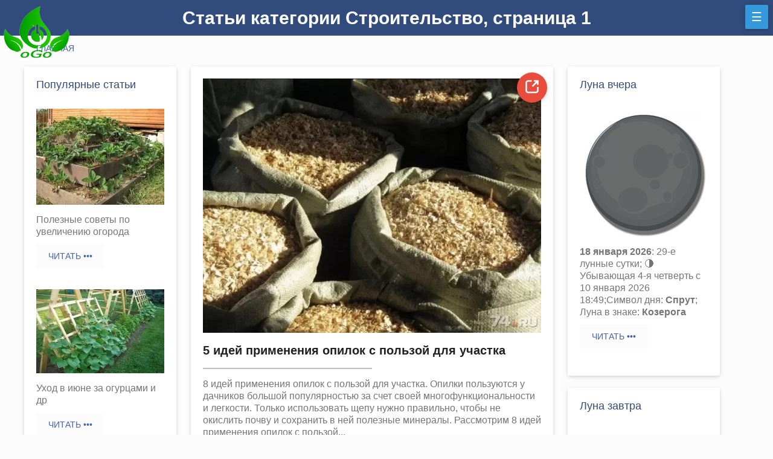

--- FILE ---
content_type: text/html; charset=UTF-8
request_url: https://ogorod.online/news-category/stroitelstvo
body_size: 11054
content:
<!DOCTYPE HTML><html lang="ru"><head><meta name="viewport" content="width=device-width, initial-scale=1"><meta name="theme-color" content="#314c7c"><meta http-equiv="content-type" content="text/html; charset=utf-8" /><link rel="icon" type="image/png" href="https://ogorod.online/themes/easy/manifest/120.png" sizes="120x120"><link rel="icon" type="image/png" href="https://ogorod.online/themes/easy/manifest/32.png" sizes="32x32"><link rel="icon" type="image/png" href="https://ogorod.online/themes/easy/manifest/16.png" sizes="16x16"><link rel="manifest" href="https://ogorod.online/themes/easy/manifest_ru.json"><script  defer src="https://ogorod.online/core/js/f24f342424752d4296d1155b667c326a.js"></script><link rel="stylesheet" href="https://ogorod.online/core/css/f24f342424752d4296d1155b667c326a.css" /><title>Cтатьи категории Строительство, страница 1</title></head><body ><header><div id="progress"></div><div class="logo"><img  src="https://ogorod.online/themes/easy/img/logo.png" alt="Cтатьи категории Строительство, страница 1" loading="lazy"></div><h1>Cтатьи категории Строительство, страница 1</h1><label for="nav-user" class="btn-raised">&#9776;</label></header><input type="checkbox" id="nav-user">
<aside class="nav-user-block">
<div class="avatar">
<button class="fontSize" onclick="bigFont()"><svg  viewBox="0 0 1000 800"  style="width:40px;height:25px">
<g><path d="M254.9,546.4"/><path d="M750.5,351"/><path d="M594.2,203.3"/><path d="M189.1,449.6l94.1-302.5l94.4,302.5H189.1 M368.1,31.1H224.6L10,708.6h99.5l50.8-161.2h248.7l51.6,161.2h124.6L368.1,31.1"/><path d="M593.6,551.6l54.6-175.1l54.6,175.1H593.6 M697.3,309.2h-83.1l-66.7,210l28.9,90.4l0.4-1.3h144.1l30,100.2h72L701.3,321.9L697.3,309.2"/></g>
</svg></button><button  class="dayNight" onclick="dayNight()"><svg viewBox="0 -4200 10000 8500" style="width:40px;height:25px">
<g><path d="M4113.9,4139.7c-16.9-14.8-97.3-137.5-175.5-270.7c-167.1-285.5-224.2-351.1-338.4-403.9c-93-42.3-270.7-52.9-361.6-19c-29.6,12.7-171.3,107.9-315.1,211.5c-141.7,105.7-277,190.3-302.4,190.3c-55,0-57.1-6.3-110-370.1c-25.4-171.3-63.4-334.1-88.8-387c-55-116.3-177.6-207.3-319.3-236.9c-101.5-21.2-137.5-16.9-442,59.2c-450.4,112.1-431.4,129-325.7-302.4c93.1-374.3,93.1-461,4.2-611.2c-86.7-148-190.3-196.7-513.9-245.3c-410.3-61.3-403.9-61.3-418.7-107.9c-10.6-31.7,29.6-101.5,164.9-281.3c99.4-131.1,194.6-266.5,213.6-302.4c82.5-160.7,61.3-361.6-52.9-501.2c-35.9-42.3-188.2-150.2-346.8-245.3C95.9,140.6,59.9,102.5,131.8,41.2c19-14.8,154.4-101.5,302.4-190.3c298.2-179.8,372.2-264.3,397.6-444.1c21.1-156.5-19-249.5-234.7-541.4c-110-150.2-200.9-283.4-200.9-296.1c0-48.7,59.2-67.7,359.5-114.2c359.5-55,442-84.6,530.8-186.1c148-169.2,154.4-264.4,48.6-693.7c-103.6-412.4-116.3-399.7,296.1-296.1c416.6,103.6,516,99.4,674.6-31.7c120.5-99.4,154.4-186.1,205.1-537.2c46.5-313,65.6-370.1,116.3-370.1c14.8,0,148,88.8,298.2,198.8c160.7,120.5,306.6,209.4,361.6,226.3c114.2,31.7,243.2,10.6,357.4-55c93-55,110-76.1,321.4-422.9c194.6-315.1,196.7-315.1,401.8,31.7c177.7,300.3,213.6,346.8,332,408.1c110,57.1,308.8,61.3,410.3,6.3c40.2-21.1,179.8-118.4,308.8-215.7c232.6-175.5,289.7-200.9,319.4-152.3c8.4,12.7,38,171.3,63.4,348.9c27.5,175.5,63.4,348.9,80.4,380.7c71.9,141.7,249.6,258,393.3,260.1c40.2,0,219.9-33.8,397.6-78.3c310.9-76.1,325.7-78.3,353.2-42.3c19,27.5,23.3,59.2,10.6,101.5l-19,61.3h217.8c1106,0,2133.8,731.7,2516.6,1793.3c101.5,283.4,145.9,556.2,148,892.4c0,344.7-25.4,530.8-118.4,824.8c-124.8,391.2-329.9,744.4-611.2,1044.7c-389.1,416.6-970.7,723.3-1550.2,820.5c-219.9,38.1-687.3,31.7-905.1-10.6C5549.9,2534.5,4684.9,1623.1,4517.9,445.1c-33.8-234.7-12.7-700,42.3-932.6c143.8-626,526.6-1222.3,1006.7-1567.1c52.9-38.1,95.2-76.1,95.2-84.6c0-25.4-264.4-173.4-439.9-247.4c-587.9-249.5-1271-285.5-1869.5-97.3C2426.4-2192,1734.8-1443.4,1514.9-487.5c-55,232.6-76.1,697.9-42.3,932.6c82.5,585.8,329.9,1097.6,729.6,1516.3c465.3,486.4,1032,763.4,1713,831.1c408.2,42.3,903-36,1281.6-198.8l164.9-71.9l131.1,90.9c74,50.8,219.9,135.3,325.7,190.3c105.7,55,196.7,101.5,200.9,105.7c4.2,4.2-25.4,44.4-67.7,93c-84.6,99.4-105.7,171.3-152.3,507.5c-40.2,283.4-59.2,338.4-114.2,338.4c-23.3,0-139.6-74-260.1-162.8c-313-234.7-363.7-260.1-511.8-260.1c-93,0-148,12.7-226.3,57.1c-105.7,57.1-154.4,116.3-325.7,408.1c-97.3,165-175.5,274.9-198.8,274.9C4154.1,4165,4133,4152.3,4113.9,4139.7z M7328.4,1982.6c57.1-57.1,14.8-165-61.3-165c-44.4,0-103.6,55-103.6,95.2C7163.5,1986.8,7275.5,2035.4,7328.4,1982.6z M8442.9,1582.9c122.7-31.7,232.6-150.2,253.8-270.7c19-112.1-52.9-266.5-156.5-334.1c-86.7-57.1-247.4-65.5-340.5-16.9c-99.4,50.8-169.2,173.4-169.2,291.8c0,162.8,74,268.6,226.3,323.6C8356.2,1610.4,8332.9,1610.4,8442.9,1582.9z M6448.7,1494.1c154.4-76.1,317.2-251.7,378.5-412.4c36-88.8,48.7-165,48.7-289.7c0-145.9-8.5-190.3-65.6-306.6c-277-590-1072.2-613.3-1383-38.1c-67.7,126.9-71.9,143.8-71.9,344.7c0,184,6.3,226.3,55,327.8c69.8,148,167.1,260.1,287.6,332c164.9,95.2,236.9,112.1,442,105.7C6296.4,1553.3,6351.4,1540.6,6448.7,1494.1z M7533.6,242.1c42.3-65.6,4.2-137.5-71.9-137.5c-88.8,0-124.8,67.7-76.1,139.6C7425.7,307.7,7493.4,305.6,7533.6,242.1z M9075.2,28.5c19-16.9,33.8-46.5,33.8-61.3c0-14.8-14.8-44.4-33.8-61.3c-63.4-63.4-156.5-27.5-156.5,61.3C8918.7,56,9011.8,92,9075.2,28.5z M5404-470.6c55-55,14.8-165-59.2-165c-19,0-52.9,19-74,42.3C5192.5-506.5,5321.5-388.1,5404-470.6z M8436.6-563.6c321.5-107.9,484.3-505.4,329.9-801.5c-179.7-344.7-607-429.3-892.4-177.6c-148,131.1-192.4,228.4-192.4,431.4c0,133.2,10.6,188.2,46.5,255.9C7869.8-591.1,8161.6-468.4,8436.6-563.6z M6465.6-942.2c150.1-78.3,143.8-274.9-12.7-340.5c-177.7-74-338.4,126.9-228.4,283.4C6283.7-912.5,6370.4-893.5,6465.6-942.2z M6971-1908.6c21.1-59.2,8.4-97.3-42.3-124.8c-80.4-42.3-167.1,50.7-124.8,131.1C6837.8-1843.1,6947.8-1847.3,6971-1908.6z"/><path d="M5920,1189.5c-95.2-46.5-211.5-188.2-228.4-274.9c-55-298.2,133.2-545.6,414.5-543.5c207.2,0,370.1,124.8,422.9,323.6c48.7,186.1-46.5,403.9-215.7,486.4C6199.1,1236.1,6021.5,1240.3,5920,1189.5z"/><path d="M8132-902c-31.7-16.9-74-59.2-90.9-93.1c-126.9-245.3,173.4-473.7,372.2-283.4C8614.2-1086,8375.2-768.7,8132-902z"/></g>
</svg></button>
<div>
<img src="https://ogorod.online/themes/easy/img/no_photo.jpg" loading="lazy" alt="">
<label class="btn-raised btn-secondary" onclick="openWindow(this)" data-action="login" data-additional="" data-hash="bc2ad92ae43ea882abdb11b03fe0afe0">Вход</label>
<label class="btn-flat color-primary" onclick="openWindow(this)" data-action="registration" data-additional="" data-hash="8a749c0e2309e1fd9cc9844b0e2b42c9">Регистрация</label>
</div>
</div>
<nav>
<a href="https://ogorod.online/">Главная</a>

<input type="checkbox" id="collapsible-news"/>
<label for="collapsible-news">Cтатьи</label>
<div class="nav-collapsible-links">
<a href="https://ogorod.online/news-category/sad">Сад</a><a href="https://ogorod.online/news-category/ogorod">Огород</a><a href="https://ogorod.online/news-category/recepty">Рецепты</a><a href="https://ogorod.online/news-category/cvetnik">Цветник</a><a href="https://ogorod.online/news-category/stroitelstvo">Строительство</a><a href="https://ogorod.online/news-category/dizain">Дизайн</a></div>
<label onclick="dayNight()">Ночной режим</label>
<label onclick="bigFont()">Увеличить шрифт</label></nav>
</aside><input type="checkbox" id="window-check"><div id="container"><main id="myplace"><ol itemscope itemtype="http://schema.org/BreadcrumbList" class="breadcrumb"><li itemprop="itemListElement" itemscope itemtype="http://schema.org/ListItem"><a itemprop="item" href="https://ogorod.online/"   ><span itemprop="name" class="btn-flat color-secondary">Главная</span></a><meta itemprop="position" content="1" /></li></ol><div class="left-side">
<div class="card fix">
<div class="card-title color-primary">Популярные статьи</div>
<div class=side-block>
<img width="212" height="159" loading="lazy" src="https://ogorod.online/data/news/3616/607c9096_212.jpg" alt="">
<p>Полезные советы по увеличению огорода</p>
<a href="https://ogorod.online/news/poleznie-soveti-po-uvelicheniyu-ogoroda" class="btn-flat color-secondary">Читать •••</a>
</div><div class=side-block>
<img width="212" height="139" loading="lazy" src="https://ogorod.online/data/news/3625/5e65f42c_212.jpg" alt="">
<p>Уход в июне за огурцами и др</p>
<a href="https://ogorod.online/news/uhod-v-iyune-za-ogurtsami-i-dr" class="btn-flat color-secondary">Читать •••</a>
</div></div><div class="card tags fix">
<div class="card-title color-primary">Популярные теги</div>
<a href="https://ogorod.online/tag/огород">огород</a><a href="https://ogorod.online/tag/растения">растения</a><a href="https://ogorod.online/tag/советы">советы</a><a href="https://ogorod.online/tag/клумба">клумба</a><a href="https://ogorod.online/tag/зелень">зелень</a><a href="https://ogorod.online/tag/огурцы">огурцы</a><a href="https://ogorod.online/tag/овощи">овощи</a></div><div class="card cat fix">
<div class="card-title color-primary">Категории</div>
<a href="https://ogorod.online/news-category/sad">Сад</a><a href="https://ogorod.online/news-category/ogorod">Огород</a><a href="https://ogorod.online/news-category/recepty">Рецепты</a><a href="https://ogorod.online/news-category/cvetnik">Цветник</a><a href="https://ogorod.online/news-category/stroitelstvo">Строительство</a><a href="https://ogorod.online/news-category/dizain">Дизайн</a></div></div>
<div class="right-side">
<div class="center">
<div class="card">
<img width="560" height="421" loading="lazy" src="https://ogorod.online/data/news/5152/60a43bac_560.jpg" alt=""><input type="checkbox" id="social-5152">
<button class="btn-float btn-vk card-btn" data-object="news" data-social="vk" data-hash="b070a0776ac32262cfa5ae091a01d7bc" onclick="processor('share','5152');window.open('https://vk.com/share.php?url=https://ogorod.online/news/5-idei-primeneniya-opilok-s-pol-zoi-dlya-uchastka', '_blank', 'scrollbars=0, resizable=1, menubar=0, left=200, top=200, width=554, height=421, toolbar=0, status=0');return false;"><svg viewBox="0 0 21 12"><path fill="#ffffff" d="M11.52 12c.53 0 .75-.36.74-.8-.03-1.68.63-2.58 1.8-1.4 1.3 1.3 1.57 2.2 3.15 2.2h2.8c2.2 0 .24-2.21-1.3-3.65-1.48-1.36-1.55-1.4-.28-3.04C20 3.27 22.07.64 20.24.64h-3.48c-.68 0-.72.4-.96.96-.87 2.05-2.53 4.7-3.16 4.3-.66-.43-.35-1.87-.3-4.36 0-.66 0-1.1-1-1.34C8.58-.44 6.2.8 7.17 1c1.38.25 1.25 2.98.93 4.26C7.54 7.5 5.44 3.5 4.57 1.5c-.22-.48-.28-.86-1.04-.86H.7c-.55 0-.82.25-.63.76.2.5 2.4 5.43 5 8.23 2.41 2.6 4.8 2.37 6.46 2.37"></path></svg></button>
<button class="btn-float btn-ok card-btn" data-object="news" data-social="ok" data-hash="b070a0776ac32262cfa5ae091a01d7bc" onclick="processor('share','5152');window.open('https://connect.ok.ru/offer?url=https://ogorod.online/news/5-idei-primeneniya-opilok-s-pol-zoi-dlya-uchastka', '_blank', 'scrollbars=0, resizable=1, menubar=0, left=200, top=200, width=600, height=440, toolbar=0, status=0');return false;"><svg viewBox="0 0 11 19"><path fill="#ffffff" d="M5.5 9.14a4.6 4.6 0 0 0 4.63-4.57C10.13 2.05 8.06 0 5.5 0S.87 2.05.87 4.57A4.6 4.6 0 0 0 5.5 9.14m0-6.82c1.26 0 2.28 1 2.28 2.25A2.26 2.26 0 0 1 5.5 6.82c-1.26 0-2.28-1-2.28-2.25S4.24 2.32 5.5 2.32m5.34 7.38c-.27-.52-.99-.95-1.95-.2-1.3 1.01-3.39 1.01-3.39 1.01s-2.09 0-3.39-1.01c-.96-.75-1.68-.32-1.94.2-.46.9.05 1.34 1.22 2.08.99.63 2.35.86 3.23.95l-.73.72-2.73 2.7a1.04 1.04 0 0 0 0 1.48l.12.13c.21.2.48.3.75.3.28 0 .55-.1.76-.3l2.72-2.7 2.73 2.7a1.07 1.07 0 0 0 1.5 0l.13-.13a1.04 1.04 0 0 0 0-1.48l-2.73-2.7-.74-.72a7.81 7.81 0 0 0 3.21-.95c1.17-.74 1.68-1.17 1.23-2.08"></path></svg></button>
<button class="btn-float btn-tg card-btn" data-object="news" data-social="tg" data-hash="b070a0776ac32262cfa5ae091a01d7bc" onclick="processor('share','5152');window.open('tg://share?url=https://ogorod.online/news/5-idei-primeneniya-opilok-s-pol-zoi-dlya-uchastka&text=8 идей применения опилок с пользой для участка. Опилки пользуются у дачников большой популярностью за счет своей многофункциональности и легкости. Только использовать щепу нужно правильно, чтобы не окислить почву и сохранить в ней полезные минералы. Рассмотрим 8 идей применения опилок с пользой...', '_blank', 'scrollbars=0, resizable=1, menubar=0, left=200, top=200, width=550, height=440, toolbar=0, status=0');return false;"><svg viewBox="0 0 13 11"><g fill="#ffffff"><path d="M13 .39l-2.06 10.15s-.28.7-1.07.37L5.12 7.35 3.4 6.53.5 5.57s-.45-.15-.5-.5c-.04-.33.5-.51.5-.51L12.06.12s.95-.4.95.27"></path><path d="M4.3 10s-.14-.01-.3-.53c-.17-.5-1-3.2-1-3.2L9.62 2.1s.38-.23.37 0c0 0 .07.04-.14.23-.2.2-5.2 4.63-5.2 4.63"></path><path d="M7 8.34l-1.72 1.6s-.13.1-.28.04L5.33 7"></path></g></svg></button>
<label for="social-5152" class="btn-float btn-red card-btn">
<svg viewBox="0 0 17 17"><path fill="#ffffff" stroke="#ffffff" d="M14.4 1.9L11.3 1.9 11.3 1 16 1 16 5.7 15.1 5.7 15.1 2.6 9.6 8.1 8.9 7.4 14.4 1.9ZM7.6 1.9L3.8 1.9C2.8 1.9 1.9 2.8 1.9 3.8L1.9 13.2C1.9 14.2 2.8 15.1 3.8 15.1L13.2 15.1C14.2 15.1 15.1 14.2 15.1 13.2L15.1 9.4 16 9.4 16 13.2C16 14.7 14.7 16 13.2 16L3.8 16C2.3 16 1 14.7 1 13.2L1 3.8C1 2.3 2.3 1 3.8 1L7.6 1 7.6 1.9Z"></path></svg>
</label>
<h4>5 идей применения опилок с пользой для участка</h4>
<hr>
<p>8 идей применения опилок с пользой для участка. Опилки пользуются у дачников большой популярностью за счет своей многофункциональности и легкости. Только использовать щепу нужно правильно, чтобы не окислить почву и сохранить в ней полезные минералы. Рассмотрим 8 идей применения опилок с пользой...</p>
<a href="https://ogorod.online/news/5-idei-primeneniya-opilok-s-pol-zoi-dlya-uchastka" class="btn-raised btn" onclick="openWindow(this);return false;" data-action="news" data-additional="5-idei-primeneniya-opilok-s-pol-zoi-dlya-uchastka" data-hash="856d85bbc0e4e05c51808666c27c1b86">Читать •••</a>
<div class="item-data">
<svg viewBox="0 0 60 40">
<path fill="#8d96b2" d="m29.63063,5.80567c-15.37118,0 -27.49945,14.62376 -27.49945,14.62376s12.12828,14.62566 27.49945,14.62566c11.75551,0 27.49945,-14.62566 27.49945,-14.62566s-15.74395,-14.62376 -27.49945,-14.62376zm0,23.7366c-5.396,0 -9.79184,-4.08912 -9.79184,-9.11284s4.39584,-9.11284 9.79184,-9.11284s9.79184,4.09101 9.79184,9.11284s-4.39584,9.11284 -9.79184,9.11284zm0,-14.43229c-3.15531,0 -5.71581,2.38105 -5.71581,5.31946c0,2.9384 2.55847,5.31946 5.71581,5.31946c3.15734,0 5.71581,-2.38105 5.71581,-5.31946c0,-2.93651 -2.55847,-5.31946 -5.71581,-5.31946z"></path>
</svg>
<span>8102</span>
<svg viewBox="0 0 15 26"><path fill="#8d96b2" d="M7 5h2m-.48 1.03l.08.18a2.4 2.4 0 0 1 .19 1.65L8 11h4.4a1.6 1.6 0 0 1 1.6 1.6v1.01c0 .26-.04.51-.12.76l-1.52 4.54A1.6 1.6 0 0 1 10.86 20H4a1.6 1.6 0 0 1-1.6-1.6v-6.45c0-.61.23-1.2.65-1.64L7.2 5.84a.8.8 0 0 1 1.3.19M7.7 7.08l-3.78 4.05a1.2 1.2 0 0 0-.32.82v6.45a.4.4 0 0 0 .4.4h6.85a.4.4 0 0 0 .38-.27l1.57-4.73v-1.2a.4.4 0 0 0-.4-.4H7.49a.8.8 0 0 1-.78-1l1.02-4.06-.03-.06m-6.5 5.58v6.88c0 .26-.18.46-.4.46H.4c-.22 0-.4-.2-.4-.46v-6.88c0-.25.18-.46.4-.46h.4c.22 0 .4.2.4.46"></path></svg>
<span>0</span>
<svg viewBox="0 0 25 15"><path fill="#8d96b2" d="M15 15.86V12h1a3 3 0 0 0 3-3V4a3 3 0 0 0-3-3H4a3 3 0 0 0-3 3v5a3 3 0 0 0 3 3h6.36L15 15.86z"></path></svg>
<span>0</span></div>
</div>
<div class="card">
<img width="560" height="420" loading="lazy" src="https://ogorod.online/data/news/3820/5f0e25f4_560.jpg" alt=""><input type="checkbox" id="social-3820">
<button class="btn-float btn-vk card-btn" data-object="news" data-social="vk" data-hash="288b29d333318457a76580eb51648b5b" onclick="processor('share','3820');window.open('https://vk.com/share.php?url=https://ogorod.online/news/raznovidnost--stroitel-nih-ankerov-dlya-raznih-vidov-rabot', '_blank', 'scrollbars=0, resizable=1, menubar=0, left=200, top=200, width=554, height=421, toolbar=0, status=0');return false;"><svg viewBox="0 0 21 12"><path fill="#ffffff" d="M11.52 12c.53 0 .75-.36.74-.8-.03-1.68.63-2.58 1.8-1.4 1.3 1.3 1.57 2.2 3.15 2.2h2.8c2.2 0 .24-2.21-1.3-3.65-1.48-1.36-1.55-1.4-.28-3.04C20 3.27 22.07.64 20.24.64h-3.48c-.68 0-.72.4-.96.96-.87 2.05-2.53 4.7-3.16 4.3-.66-.43-.35-1.87-.3-4.36 0-.66 0-1.1-1-1.34C8.58-.44 6.2.8 7.17 1c1.38.25 1.25 2.98.93 4.26C7.54 7.5 5.44 3.5 4.57 1.5c-.22-.48-.28-.86-1.04-.86H.7c-.55 0-.82.25-.63.76.2.5 2.4 5.43 5 8.23 2.41 2.6 4.8 2.37 6.46 2.37"></path></svg></button>
<button class="btn-float btn-ok card-btn" data-object="news" data-social="ok" data-hash="288b29d333318457a76580eb51648b5b" onclick="processor('share','3820');window.open('https://connect.ok.ru/offer?url=https://ogorod.online/news/raznovidnost--stroitel-nih-ankerov-dlya-raznih-vidov-rabot', '_blank', 'scrollbars=0, resizable=1, menubar=0, left=200, top=200, width=600, height=440, toolbar=0, status=0');return false;"><svg viewBox="0 0 11 19"><path fill="#ffffff" d="M5.5 9.14a4.6 4.6 0 0 0 4.63-4.57C10.13 2.05 8.06 0 5.5 0S.87 2.05.87 4.57A4.6 4.6 0 0 0 5.5 9.14m0-6.82c1.26 0 2.28 1 2.28 2.25A2.26 2.26 0 0 1 5.5 6.82c-1.26 0-2.28-1-2.28-2.25S4.24 2.32 5.5 2.32m5.34 7.38c-.27-.52-.99-.95-1.95-.2-1.3 1.01-3.39 1.01-3.39 1.01s-2.09 0-3.39-1.01c-.96-.75-1.68-.32-1.94.2-.46.9.05 1.34 1.22 2.08.99.63 2.35.86 3.23.95l-.73.72-2.73 2.7a1.04 1.04 0 0 0 0 1.48l.12.13c.21.2.48.3.75.3.28 0 .55-.1.76-.3l2.72-2.7 2.73 2.7a1.07 1.07 0 0 0 1.5 0l.13-.13a1.04 1.04 0 0 0 0-1.48l-2.73-2.7-.74-.72a7.81 7.81 0 0 0 3.21-.95c1.17-.74 1.68-1.17 1.23-2.08"></path></svg></button>
<button class="btn-float btn-tg card-btn" data-object="news" data-social="tg" data-hash="288b29d333318457a76580eb51648b5b" onclick="processor('share','3820');window.open('tg://share?url=https://ogorod.online/news/raznovidnost--stroitel-nih-ankerov-dlya-raznih-vidov-rabot&text=Разновидности строительных анкеров для разных видов работ Анкер является популярным в строительной области крепежным элементом, который фиксируется в основании конструкции и удерживает соединенные с ним элементы. Виды анкеров Сейчас трудно себе представить, каким способом можно было бы...', '_blank', 'scrollbars=0, resizable=1, menubar=0, left=200, top=200, width=550, height=440, toolbar=0, status=0');return false;"><svg viewBox="0 0 13 11"><g fill="#ffffff"><path d="M13 .39l-2.06 10.15s-.28.7-1.07.37L5.12 7.35 3.4 6.53.5 5.57s-.45-.15-.5-.5c-.04-.33.5-.51.5-.51L12.06.12s.95-.4.95.27"></path><path d="M4.3 10s-.14-.01-.3-.53c-.17-.5-1-3.2-1-3.2L9.62 2.1s.38-.23.37 0c0 0 .07.04-.14.23-.2.2-5.2 4.63-5.2 4.63"></path><path d="M7 8.34l-1.72 1.6s-.13.1-.28.04L5.33 7"></path></g></svg></button>
<label for="social-3820" class="btn-float btn-red card-btn">
<svg viewBox="0 0 17 17"><path fill="#ffffff" stroke="#ffffff" d="M14.4 1.9L11.3 1.9 11.3 1 16 1 16 5.7 15.1 5.7 15.1 2.6 9.6 8.1 8.9 7.4 14.4 1.9ZM7.6 1.9L3.8 1.9C2.8 1.9 1.9 2.8 1.9 3.8L1.9 13.2C1.9 14.2 2.8 15.1 3.8 15.1L13.2 15.1C14.2 15.1 15.1 14.2 15.1 13.2L15.1 9.4 16 9.4 16 13.2C16 14.7 14.7 16 13.2 16L3.8 16C2.3 16 1 14.7 1 13.2L1 3.8C1 2.3 2.3 1 3.8 1L7.6 1 7.6 1.9Z"></path></svg>
</label>
<h4>Разновидность строительных анкеров для разных видов работ</h4>
<hr>
<p>Разновидности строительных анкеров для разных видов работ Анкер является популярным в строительной области крепежным элементом, который фиксируется в основании конструкции и удерживает соединенные с ним элементы. Виды анкеров Сейчас трудно себе представить, каким способом можно было бы...</p>
<a href="https://ogorod.online/news/raznovidnost--stroitel-nih-ankerov-dlya-raznih-vidov-rabot" class="btn-raised btn" onclick="openWindow(this);return false;" data-action="news" data-additional="raznovidnost--stroitel-nih-ankerov-dlya-raznih-vidov-rabot" data-hash="45a822c212157d7b07416906be493415">Читать •••</a>
<div class="item-data">
<svg viewBox="0 0 60 40">
<path fill="#8d96b2" d="m29.63063,5.80567c-15.37118,0 -27.49945,14.62376 -27.49945,14.62376s12.12828,14.62566 27.49945,14.62566c11.75551,0 27.49945,-14.62566 27.49945,-14.62566s-15.74395,-14.62376 -27.49945,-14.62376zm0,23.7366c-5.396,0 -9.79184,-4.08912 -9.79184,-9.11284s4.39584,-9.11284 9.79184,-9.11284s9.79184,4.09101 9.79184,9.11284s-4.39584,9.11284 -9.79184,9.11284zm0,-14.43229c-3.15531,0 -5.71581,2.38105 -5.71581,5.31946c0,2.9384 2.55847,5.31946 5.71581,5.31946c3.15734,0 5.71581,-2.38105 5.71581,-5.31946c0,-2.93651 -2.55847,-5.31946 -5.71581,-5.31946z"></path>
</svg>
<span>1772</span>
<svg viewBox="0 0 15 26"><path fill="#8d96b2" d="M7 5h2m-.48 1.03l.08.18a2.4 2.4 0 0 1 .19 1.65L8 11h4.4a1.6 1.6 0 0 1 1.6 1.6v1.01c0 .26-.04.51-.12.76l-1.52 4.54A1.6 1.6 0 0 1 10.86 20H4a1.6 1.6 0 0 1-1.6-1.6v-6.45c0-.61.23-1.2.65-1.64L7.2 5.84a.8.8 0 0 1 1.3.19M7.7 7.08l-3.78 4.05a1.2 1.2 0 0 0-.32.82v6.45a.4.4 0 0 0 .4.4h6.85a.4.4 0 0 0 .38-.27l1.57-4.73v-1.2a.4.4 0 0 0-.4-.4H7.49a.8.8 0 0 1-.78-1l1.02-4.06-.03-.06m-6.5 5.58v6.88c0 .26-.18.46-.4.46H.4c-.22 0-.4-.2-.4-.46v-6.88c0-.25.18-.46.4-.46h.4c.22 0 .4.2.4.46"></path></svg>
<span>0</span>
<svg viewBox="0 0 25 15"><path fill="#8d96b2" d="M15 15.86V12h1a3 3 0 0 0 3-3V4a3 3 0 0 0-3-3H4a3 3 0 0 0-3 3v5a3 3 0 0 0 3 3h6.36L15 15.86z"></path></svg>
<span>0</span></div>
</div>
<div class="card">
<img width="560" height="560" loading="lazy" src="https://ogorod.online/data/news/2429/5bc52a19_560.jpg" alt=""><input type="checkbox" id="social-2429">
<button class="btn-float btn-vk card-btn" data-object="news" data-social="vk" data-hash="14dce9c6b7f92721e0eb3b4e35ae46ab" onclick="processor('share','2429');window.open('https://vk.com/share.php?url=https://ogorod.online/news/vodostochnie-sistemi-chto-vibrat--metall-ili-plastik', '_blank', 'scrollbars=0, resizable=1, menubar=0, left=200, top=200, width=554, height=421, toolbar=0, status=0');return false;"><svg viewBox="0 0 21 12"><path fill="#ffffff" d="M11.52 12c.53 0 .75-.36.74-.8-.03-1.68.63-2.58 1.8-1.4 1.3 1.3 1.57 2.2 3.15 2.2h2.8c2.2 0 .24-2.21-1.3-3.65-1.48-1.36-1.55-1.4-.28-3.04C20 3.27 22.07.64 20.24.64h-3.48c-.68 0-.72.4-.96.96-.87 2.05-2.53 4.7-3.16 4.3-.66-.43-.35-1.87-.3-4.36 0-.66 0-1.1-1-1.34C8.58-.44 6.2.8 7.17 1c1.38.25 1.25 2.98.93 4.26C7.54 7.5 5.44 3.5 4.57 1.5c-.22-.48-.28-.86-1.04-.86H.7c-.55 0-.82.25-.63.76.2.5 2.4 5.43 5 8.23 2.41 2.6 4.8 2.37 6.46 2.37"></path></svg></button>
<button class="btn-float btn-ok card-btn" data-object="news" data-social="ok" data-hash="14dce9c6b7f92721e0eb3b4e35ae46ab" onclick="processor('share','2429');window.open('https://connect.ok.ru/offer?url=https://ogorod.online/news/vodostochnie-sistemi-chto-vibrat--metall-ili-plastik', '_blank', 'scrollbars=0, resizable=1, menubar=0, left=200, top=200, width=600, height=440, toolbar=0, status=0');return false;"><svg viewBox="0 0 11 19"><path fill="#ffffff" d="M5.5 9.14a4.6 4.6 0 0 0 4.63-4.57C10.13 2.05 8.06 0 5.5 0S.87 2.05.87 4.57A4.6 4.6 0 0 0 5.5 9.14m0-6.82c1.26 0 2.28 1 2.28 2.25A2.26 2.26 0 0 1 5.5 6.82c-1.26 0-2.28-1-2.28-2.25S4.24 2.32 5.5 2.32m5.34 7.38c-.27-.52-.99-.95-1.95-.2-1.3 1.01-3.39 1.01-3.39 1.01s-2.09 0-3.39-1.01c-.96-.75-1.68-.32-1.94.2-.46.9.05 1.34 1.22 2.08.99.63 2.35.86 3.23.95l-.73.72-2.73 2.7a1.04 1.04 0 0 0 0 1.48l.12.13c.21.2.48.3.75.3.28 0 .55-.1.76-.3l2.72-2.7 2.73 2.7a1.07 1.07 0 0 0 1.5 0l.13-.13a1.04 1.04 0 0 0 0-1.48l-2.73-2.7-.74-.72a7.81 7.81 0 0 0 3.21-.95c1.17-.74 1.68-1.17 1.23-2.08"></path></svg></button>
<button class="btn-float btn-tg card-btn" data-object="news" data-social="tg" data-hash="14dce9c6b7f92721e0eb3b4e35ae46ab" onclick="processor('share','2429');window.open('tg://share?url=https://ogorod.online/news/vodostochnie-sistemi-chto-vibrat--metall-ili-plastik&text=Металлические или пластиковые водосточные системы? Водосточные системы для кровли изготавливаются из обладающих различными свойствами материалов и покрываются разными составами. Разберемся в устройстве и типах этих обязательных для любой крыши элементов, приценимся и сравним продукцию известных...', '_blank', 'scrollbars=0, resizable=1, menubar=0, left=200, top=200, width=550, height=440, toolbar=0, status=0');return false;"><svg viewBox="0 0 13 11"><g fill="#ffffff"><path d="M13 .39l-2.06 10.15s-.28.7-1.07.37L5.12 7.35 3.4 6.53.5 5.57s-.45-.15-.5-.5c-.04-.33.5-.51.5-.51L12.06.12s.95-.4.95.27"></path><path d="M4.3 10s-.14-.01-.3-.53c-.17-.5-1-3.2-1-3.2L9.62 2.1s.38-.23.37 0c0 0 .07.04-.14.23-.2.2-5.2 4.63-5.2 4.63"></path><path d="M7 8.34l-1.72 1.6s-.13.1-.28.04L5.33 7"></path></g></svg></button>
<label for="social-2429" class="btn-float btn-red card-btn">
<svg viewBox="0 0 17 17"><path fill="#ffffff" stroke="#ffffff" d="M14.4 1.9L11.3 1.9 11.3 1 16 1 16 5.7 15.1 5.7 15.1 2.6 9.6 8.1 8.9 7.4 14.4 1.9ZM7.6 1.9L3.8 1.9C2.8 1.9 1.9 2.8 1.9 3.8L1.9 13.2C1.9 14.2 2.8 15.1 3.8 15.1L13.2 15.1C14.2 15.1 15.1 14.2 15.1 13.2L15.1 9.4 16 9.4 16 13.2C16 14.7 14.7 16 13.2 16L3.8 16C2.3 16 1 14.7 1 13.2L1 3.8C1 2.3 2.3 1 3.8 1L7.6 1 7.6 1.9Z"></path></svg>
</label>
<h4>Водосточные системы. Что выбрать, металл или пластик?</h4>
<hr>
<p>Металлические или пластиковые водосточные системы? Водосточные системы для кровли изготавливаются из обладающих различными свойствами материалов и покрываются разными составами. Разберемся в устройстве и типах этих обязательных для любой крыши элементов, приценимся и сравним продукцию известных...</p>
<a href="https://ogorod.online/news/vodostochnie-sistemi-chto-vibrat--metall-ili-plastik" class="btn-raised btn" onclick="openWindow(this);return false;" data-action="news" data-additional="vodostochnie-sistemi-chto-vibrat--metall-ili-plastik" data-hash="00d63422809762e72c4c3e43e40dbdf1">Читать •••</a>
<div class="item-data">
<svg viewBox="0 0 60 40">
<path fill="#8d96b2" d="m29.63063,5.80567c-15.37118,0 -27.49945,14.62376 -27.49945,14.62376s12.12828,14.62566 27.49945,14.62566c11.75551,0 27.49945,-14.62566 27.49945,-14.62566s-15.74395,-14.62376 -27.49945,-14.62376zm0,23.7366c-5.396,0 -9.79184,-4.08912 -9.79184,-9.11284s4.39584,-9.11284 9.79184,-9.11284s9.79184,4.09101 9.79184,9.11284s-4.39584,9.11284 -9.79184,9.11284zm0,-14.43229c-3.15531,0 -5.71581,2.38105 -5.71581,5.31946c0,2.9384 2.55847,5.31946 5.71581,5.31946c3.15734,0 5.71581,-2.38105 5.71581,-5.31946c0,-2.93651 -2.55847,-5.31946 -5.71581,-5.31946z"></path>
</svg>
<span>1846</span>
<svg viewBox="0 0 15 26"><path fill="#8d96b2" d="M7 5h2m-.48 1.03l.08.18a2.4 2.4 0 0 1 .19 1.65L8 11h4.4a1.6 1.6 0 0 1 1.6 1.6v1.01c0 .26-.04.51-.12.76l-1.52 4.54A1.6 1.6 0 0 1 10.86 20H4a1.6 1.6 0 0 1-1.6-1.6v-6.45c0-.61.23-1.2.65-1.64L7.2 5.84a.8.8 0 0 1 1.3.19M7.7 7.08l-3.78 4.05a1.2 1.2 0 0 0-.32.82v6.45a.4.4 0 0 0 .4.4h6.85a.4.4 0 0 0 .38-.27l1.57-4.73v-1.2a.4.4 0 0 0-.4-.4H7.49a.8.8 0 0 1-.78-1l1.02-4.06-.03-.06m-6.5 5.58v6.88c0 .26-.18.46-.4.46H.4c-.22 0-.4-.2-.4-.46v-6.88c0-.25.18-.46.4-.46h.4c.22 0 .4.2.4.46"></path></svg>
<span>1</span>
<svg viewBox="0 0 25 15"><path fill="#8d96b2" d="M15 15.86V12h1a3 3 0 0 0 3-3V4a3 3 0 0 0-3-3H4a3 3 0 0 0-3 3v5a3 3 0 0 0 3 3h6.36L15 15.86z"></path></svg>
<span>0</span></div>
</div>
<div class="card">
<img width="560" height="420" loading="lazy" src="https://ogorod.online/data/news/2536/5dd53552_560.jpg" alt=""><input type="checkbox" id="social-2536">
<button class="btn-float btn-vk card-btn" data-object="news" data-social="vk" data-hash="d24ee7e54d5c4bc93f9fd1530621056e" onclick="processor('share','2536');window.open('https://vk.com/share.php?url=https://ogorod.online/news/otmostka-doma', '_blank', 'scrollbars=0, resizable=1, menubar=0, left=200, top=200, width=554, height=421, toolbar=0, status=0');return false;"><svg viewBox="0 0 21 12"><path fill="#ffffff" d="M11.52 12c.53 0 .75-.36.74-.8-.03-1.68.63-2.58 1.8-1.4 1.3 1.3 1.57 2.2 3.15 2.2h2.8c2.2 0 .24-2.21-1.3-3.65-1.48-1.36-1.55-1.4-.28-3.04C20 3.27 22.07.64 20.24.64h-3.48c-.68 0-.72.4-.96.96-.87 2.05-2.53 4.7-3.16 4.3-.66-.43-.35-1.87-.3-4.36 0-.66 0-1.1-1-1.34C8.58-.44 6.2.8 7.17 1c1.38.25 1.25 2.98.93 4.26C7.54 7.5 5.44 3.5 4.57 1.5c-.22-.48-.28-.86-1.04-.86H.7c-.55 0-.82.25-.63.76.2.5 2.4 5.43 5 8.23 2.41 2.6 4.8 2.37 6.46 2.37"></path></svg></button>
<button class="btn-float btn-ok card-btn" data-object="news" data-social="ok" data-hash="d24ee7e54d5c4bc93f9fd1530621056e" onclick="processor('share','2536');window.open('https://connect.ok.ru/offer?url=https://ogorod.online/news/otmostka-doma', '_blank', 'scrollbars=0, resizable=1, menubar=0, left=200, top=200, width=600, height=440, toolbar=0, status=0');return false;"><svg viewBox="0 0 11 19"><path fill="#ffffff" d="M5.5 9.14a4.6 4.6 0 0 0 4.63-4.57C10.13 2.05 8.06 0 5.5 0S.87 2.05.87 4.57A4.6 4.6 0 0 0 5.5 9.14m0-6.82c1.26 0 2.28 1 2.28 2.25A2.26 2.26 0 0 1 5.5 6.82c-1.26 0-2.28-1-2.28-2.25S4.24 2.32 5.5 2.32m5.34 7.38c-.27-.52-.99-.95-1.95-.2-1.3 1.01-3.39 1.01-3.39 1.01s-2.09 0-3.39-1.01c-.96-.75-1.68-.32-1.94.2-.46.9.05 1.34 1.22 2.08.99.63 2.35.86 3.23.95l-.73.72-2.73 2.7a1.04 1.04 0 0 0 0 1.48l.12.13c.21.2.48.3.75.3.28 0 .55-.1.76-.3l2.72-2.7 2.73 2.7a1.07 1.07 0 0 0 1.5 0l.13-.13a1.04 1.04 0 0 0 0-1.48l-2.73-2.7-.74-.72a7.81 7.81 0 0 0 3.21-.95c1.17-.74 1.68-1.17 1.23-2.08"></path></svg></button>
<button class="btn-float btn-tg card-btn" data-object="news" data-social="tg" data-hash="d24ee7e54d5c4bc93f9fd1530621056e" onclick="processor('share','2536');window.open('tg://share?url=https://ogorod.online/news/otmostka-doma&text=Отмостка дома Эта статья поможет узнать об устройстве отмостки вокруг дома. Наша цель помочь вам определится с подходящим составом, видом и конструкцией отмостки для вашего дома. Отмостка вокруг дома, служит для того, чтобы защитить фундамент от паводковых, дождевых вод, предотвращая...', '_blank', 'scrollbars=0, resizable=1, menubar=0, left=200, top=200, width=550, height=440, toolbar=0, status=0');return false;"><svg viewBox="0 0 13 11"><g fill="#ffffff"><path d="M13 .39l-2.06 10.15s-.28.7-1.07.37L5.12 7.35 3.4 6.53.5 5.57s-.45-.15-.5-.5c-.04-.33.5-.51.5-.51L12.06.12s.95-.4.95.27"></path><path d="M4.3 10s-.14-.01-.3-.53c-.17-.5-1-3.2-1-3.2L9.62 2.1s.38-.23.37 0c0 0 .07.04-.14.23-.2.2-5.2 4.63-5.2 4.63"></path><path d="M7 8.34l-1.72 1.6s-.13.1-.28.04L5.33 7"></path></g></svg></button>
<label for="social-2536" class="btn-float btn-red card-btn">
<svg viewBox="0 0 17 17"><path fill="#ffffff" stroke="#ffffff" d="M14.4 1.9L11.3 1.9 11.3 1 16 1 16 5.7 15.1 5.7 15.1 2.6 9.6 8.1 8.9 7.4 14.4 1.9ZM7.6 1.9L3.8 1.9C2.8 1.9 1.9 2.8 1.9 3.8L1.9 13.2C1.9 14.2 2.8 15.1 3.8 15.1L13.2 15.1C14.2 15.1 15.1 14.2 15.1 13.2L15.1 9.4 16 9.4 16 13.2C16 14.7 14.7 16 13.2 16L3.8 16C2.3 16 1 14.7 1 13.2L1 3.8C1 2.3 2.3 1 3.8 1L7.6 1 7.6 1.9Z"></path></svg>
</label>
<h4>Отмостка дома</h4>
<hr>
<p>Отмостка дома Эта статья поможет узнать об устройстве отмостки вокруг дома. Наша цель помочь вам определится с подходящим составом, видом и конструкцией отмостки для вашего дома. Отмостка вокруг дома, служит для того, чтобы защитить фундамент от паводковых, дождевых вод, предотвращая...</p>
<a href="https://ogorod.online/news/otmostka-doma" class="btn-raised btn" onclick="openWindow(this);return false;" data-action="news" data-additional="otmostka-doma" data-hash="9f7ab7c8e4b79cd9a9783569afa6e092">Читать •••</a>
<div class="item-data">
<svg viewBox="0 0 60 40">
<path fill="#8d96b2" d="m29.63063,5.80567c-15.37118,0 -27.49945,14.62376 -27.49945,14.62376s12.12828,14.62566 27.49945,14.62566c11.75551,0 27.49945,-14.62566 27.49945,-14.62566s-15.74395,-14.62376 -27.49945,-14.62376zm0,23.7366c-5.396,0 -9.79184,-4.08912 -9.79184,-9.11284s4.39584,-9.11284 9.79184,-9.11284s9.79184,4.09101 9.79184,9.11284s-4.39584,9.11284 -9.79184,9.11284zm0,-14.43229c-3.15531,0 -5.71581,2.38105 -5.71581,5.31946c0,2.9384 2.55847,5.31946 5.71581,5.31946c3.15734,0 5.71581,-2.38105 5.71581,-5.31946c0,-2.93651 -2.55847,-5.31946 -5.71581,-5.31946z"></path>
</svg>
<span>2106</span>
<svg viewBox="0 0 15 26"><path fill="#8d96b2" d="M7 5h2m-.48 1.03l.08.18a2.4 2.4 0 0 1 .19 1.65L8 11h4.4a1.6 1.6 0 0 1 1.6 1.6v1.01c0 .26-.04.51-.12.76l-1.52 4.54A1.6 1.6 0 0 1 10.86 20H4a1.6 1.6 0 0 1-1.6-1.6v-6.45c0-.61.23-1.2.65-1.64L7.2 5.84a.8.8 0 0 1 1.3.19M7.7 7.08l-3.78 4.05a1.2 1.2 0 0 0-.32.82v6.45a.4.4 0 0 0 .4.4h6.85a.4.4 0 0 0 .38-.27l1.57-4.73v-1.2a.4.4 0 0 0-.4-.4H7.49a.8.8 0 0 1-.78-1l1.02-4.06-.03-.06m-6.5 5.58v6.88c0 .26-.18.46-.4.46H.4c-.22 0-.4-.2-.4-.46v-6.88c0-.25.18-.46.4-.46h.4c.22 0 .4.2.4.46"></path></svg>
<span>1</span>
<svg viewBox="0 0 25 15"><path fill="#8d96b2" d="M15 15.86V12h1a3 3 0 0 0 3-3V4a3 3 0 0 0-3-3H4a3 3 0 0 0-3 3v5a3 3 0 0 0 3 3h6.36L15 15.86z"></path></svg>
<span>0</span></div>
</div>
<div class="card">
<img width="560" height="372" loading="lazy" src="https://ogorod.online/data/news/2666/5e87fab7_560.jpg" alt=""><input type="checkbox" id="social-2666">
<button class="btn-float btn-vk card-btn" data-object="news" data-social="vk" data-hash="9de37fb1069143e55a0f8e19d84e07bf" onclick="processor('share','2666');window.open('https://vk.com/share.php?url=https://ogorod.online/news/podgotovka-zemel-nogo-uchastka-pod-stroitel-stvo', '_blank', 'scrollbars=0, resizable=1, menubar=0, left=200, top=200, width=554, height=421, toolbar=0, status=0');return false;"><svg viewBox="0 0 21 12"><path fill="#ffffff" d="M11.52 12c.53 0 .75-.36.74-.8-.03-1.68.63-2.58 1.8-1.4 1.3 1.3 1.57 2.2 3.15 2.2h2.8c2.2 0 .24-2.21-1.3-3.65-1.48-1.36-1.55-1.4-.28-3.04C20 3.27 22.07.64 20.24.64h-3.48c-.68 0-.72.4-.96.96-.87 2.05-2.53 4.7-3.16 4.3-.66-.43-.35-1.87-.3-4.36 0-.66 0-1.1-1-1.34C8.58-.44 6.2.8 7.17 1c1.38.25 1.25 2.98.93 4.26C7.54 7.5 5.44 3.5 4.57 1.5c-.22-.48-.28-.86-1.04-.86H.7c-.55 0-.82.25-.63.76.2.5 2.4 5.43 5 8.23 2.41 2.6 4.8 2.37 6.46 2.37"></path></svg></button>
<button class="btn-float btn-ok card-btn" data-object="news" data-social="ok" data-hash="9de37fb1069143e55a0f8e19d84e07bf" onclick="processor('share','2666');window.open('https://connect.ok.ru/offer?url=https://ogorod.online/news/podgotovka-zemel-nogo-uchastka-pod-stroitel-stvo', '_blank', 'scrollbars=0, resizable=1, menubar=0, left=200, top=200, width=600, height=440, toolbar=0, status=0');return false;"><svg viewBox="0 0 11 19"><path fill="#ffffff" d="M5.5 9.14a4.6 4.6 0 0 0 4.63-4.57C10.13 2.05 8.06 0 5.5 0S.87 2.05.87 4.57A4.6 4.6 0 0 0 5.5 9.14m0-6.82c1.26 0 2.28 1 2.28 2.25A2.26 2.26 0 0 1 5.5 6.82c-1.26 0-2.28-1-2.28-2.25S4.24 2.32 5.5 2.32m5.34 7.38c-.27-.52-.99-.95-1.95-.2-1.3 1.01-3.39 1.01-3.39 1.01s-2.09 0-3.39-1.01c-.96-.75-1.68-.32-1.94.2-.46.9.05 1.34 1.22 2.08.99.63 2.35.86 3.23.95l-.73.72-2.73 2.7a1.04 1.04 0 0 0 0 1.48l.12.13c.21.2.48.3.75.3.28 0 .55-.1.76-.3l2.72-2.7 2.73 2.7a1.07 1.07 0 0 0 1.5 0l.13-.13a1.04 1.04 0 0 0 0-1.48l-2.73-2.7-.74-.72a7.81 7.81 0 0 0 3.21-.95c1.17-.74 1.68-1.17 1.23-2.08"></path></svg></button>
<button class="btn-float btn-tg card-btn" data-object="news" data-social="tg" data-hash="9de37fb1069143e55a0f8e19d84e07bf" onclick="processor('share','2666');window.open('tg://share?url=https://ogorod.online/news/podgotovka-zemel-nogo-uchastka-pod-stroitel-stvo&text=Подготовка земельного участка для строительства дома Строительство загородного дома своими руками это ответственное мероприятие, а поэтому перед началом основных работ необходимо все продумать и тщательно подготовить. Прежде всего, нужно расчистить всю территорию земельного участка для...', '_blank', 'scrollbars=0, resizable=1, menubar=0, left=200, top=200, width=550, height=440, toolbar=0, status=0');return false;"><svg viewBox="0 0 13 11"><g fill="#ffffff"><path d="M13 .39l-2.06 10.15s-.28.7-1.07.37L5.12 7.35 3.4 6.53.5 5.57s-.45-.15-.5-.5c-.04-.33.5-.51.5-.51L12.06.12s.95-.4.95.27"></path><path d="M4.3 10s-.14-.01-.3-.53c-.17-.5-1-3.2-1-3.2L9.62 2.1s.38-.23.37 0c0 0 .07.04-.14.23-.2.2-5.2 4.63-5.2 4.63"></path><path d="M7 8.34l-1.72 1.6s-.13.1-.28.04L5.33 7"></path></g></svg></button>
<label for="social-2666" class="btn-float btn-red card-btn">
<svg viewBox="0 0 17 17"><path fill="#ffffff" stroke="#ffffff" d="M14.4 1.9L11.3 1.9 11.3 1 16 1 16 5.7 15.1 5.7 15.1 2.6 9.6 8.1 8.9 7.4 14.4 1.9ZM7.6 1.9L3.8 1.9C2.8 1.9 1.9 2.8 1.9 3.8L1.9 13.2C1.9 14.2 2.8 15.1 3.8 15.1L13.2 15.1C14.2 15.1 15.1 14.2 15.1 13.2L15.1 9.4 16 9.4 16 13.2C16 14.7 14.7 16 13.2 16L3.8 16C2.3 16 1 14.7 1 13.2L1 3.8C1 2.3 2.3 1 3.8 1L7.6 1 7.6 1.9Z"></path></svg>
</label>
<h4>Подготовка земельного участка под строительство</h4>
<hr>
<p>Подготовка земельного участка для строительства дома Строительство загородного дома своими руками это ответственное мероприятие, а поэтому перед началом основных работ необходимо все продумать и тщательно подготовить. Прежде всего, нужно расчистить всю территорию земельного участка для...</p>
<a href="https://ogorod.online/news/podgotovka-zemel-nogo-uchastka-pod-stroitel-stvo" class="btn-raised btn" onclick="openWindow(this);return false;" data-action="news" data-additional="podgotovka-zemel-nogo-uchastka-pod-stroitel-stvo" data-hash="b6e8b61f63926de14048e34ad8bfc228">Читать •••</a>
<div class="item-data">
<svg viewBox="0 0 60 40">
<path fill="#8d96b2" d="m29.63063,5.80567c-15.37118,0 -27.49945,14.62376 -27.49945,14.62376s12.12828,14.62566 27.49945,14.62566c11.75551,0 27.49945,-14.62566 27.49945,-14.62566s-15.74395,-14.62376 -27.49945,-14.62376zm0,23.7366c-5.396,0 -9.79184,-4.08912 -9.79184,-9.11284s4.39584,-9.11284 9.79184,-9.11284s9.79184,4.09101 9.79184,9.11284s-4.39584,9.11284 -9.79184,9.11284zm0,-14.43229c-3.15531,0 -5.71581,2.38105 -5.71581,5.31946c0,2.9384 2.55847,5.31946 5.71581,5.31946c3.15734,0 5.71581,-2.38105 5.71581,-5.31946c0,-2.93651 -2.55847,-5.31946 -5.71581,-5.31946z"></path>
</svg>
<span>1967</span>
<svg viewBox="0 0 15 26"><path fill="#8d96b2" d="M7 5h2m-.48 1.03l.08.18a2.4 2.4 0 0 1 .19 1.65L8 11h4.4a1.6 1.6 0 0 1 1.6 1.6v1.01c0 .26-.04.51-.12.76l-1.52 4.54A1.6 1.6 0 0 1 10.86 20H4a1.6 1.6 0 0 1-1.6-1.6v-6.45c0-.61.23-1.2.65-1.64L7.2 5.84a.8.8 0 0 1 1.3.19M7.7 7.08l-3.78 4.05a1.2 1.2 0 0 0-.32.82v6.45a.4.4 0 0 0 .4.4h6.85a.4.4 0 0 0 .38-.27l1.57-4.73v-1.2a.4.4 0 0 0-.4-.4H7.49a.8.8 0 0 1-.78-1l1.02-4.06-.03-.06m-6.5 5.58v6.88c0 .26-.18.46-.4.46H.4c-.22 0-.4-.2-.4-.46v-6.88c0-.25.18-.46.4-.46h.4c.22 0 .4.2.4.46"></path></svg>
<span>0</span>
<svg viewBox="0 0 25 15"><path fill="#8d96b2" d="M15 15.86V12h1a3 3 0 0 0 3-3V4a3 3 0 0 0-3-3H4a3 3 0 0 0-3 3v5a3 3 0 0 0 3 3h6.36L15 15.86z"></path></svg>
<span>0</span></div>
</div>
<div class="card">
<img width="560" height="420" loading="lazy" src="https://ogorod.online/data/news/2409/5e78dfa2_560.jpg" alt=""><input type="checkbox" id="social-2409">
<button class="btn-float btn-vk card-btn" data-object="news" data-social="vk" data-hash="ffed18d2ee151ef14ec5735aac28eb63" onclick="processor('share','2409');window.open('https://vk.com/share.php?url=https://ogorod.online/news/kak-zadelat--schel--mezhdu-vannoi-i-stenoi', '_blank', 'scrollbars=0, resizable=1, menubar=0, left=200, top=200, width=554, height=421, toolbar=0, status=0');return false;"><svg viewBox="0 0 21 12"><path fill="#ffffff" d="M11.52 12c.53 0 .75-.36.74-.8-.03-1.68.63-2.58 1.8-1.4 1.3 1.3 1.57 2.2 3.15 2.2h2.8c2.2 0 .24-2.21-1.3-3.65-1.48-1.36-1.55-1.4-.28-3.04C20 3.27 22.07.64 20.24.64h-3.48c-.68 0-.72.4-.96.96-.87 2.05-2.53 4.7-3.16 4.3-.66-.43-.35-1.87-.3-4.36 0-.66 0-1.1-1-1.34C8.58-.44 6.2.8 7.17 1c1.38.25 1.25 2.98.93 4.26C7.54 7.5 5.44 3.5 4.57 1.5c-.22-.48-.28-.86-1.04-.86H.7c-.55 0-.82.25-.63.76.2.5 2.4 5.43 5 8.23 2.41 2.6 4.8 2.37 6.46 2.37"></path></svg></button>
<button class="btn-float btn-ok card-btn" data-object="news" data-social="ok" data-hash="ffed18d2ee151ef14ec5735aac28eb63" onclick="processor('share','2409');window.open('https://connect.ok.ru/offer?url=https://ogorod.online/news/kak-zadelat--schel--mezhdu-vannoi-i-stenoi', '_blank', 'scrollbars=0, resizable=1, menubar=0, left=200, top=200, width=600, height=440, toolbar=0, status=0');return false;"><svg viewBox="0 0 11 19"><path fill="#ffffff" d="M5.5 9.14a4.6 4.6 0 0 0 4.63-4.57C10.13 2.05 8.06 0 5.5 0S.87 2.05.87 4.57A4.6 4.6 0 0 0 5.5 9.14m0-6.82c1.26 0 2.28 1 2.28 2.25A2.26 2.26 0 0 1 5.5 6.82c-1.26 0-2.28-1-2.28-2.25S4.24 2.32 5.5 2.32m5.34 7.38c-.27-.52-.99-.95-1.95-.2-1.3 1.01-3.39 1.01-3.39 1.01s-2.09 0-3.39-1.01c-.96-.75-1.68-.32-1.94.2-.46.9.05 1.34 1.22 2.08.99.63 2.35.86 3.23.95l-.73.72-2.73 2.7a1.04 1.04 0 0 0 0 1.48l.12.13c.21.2.48.3.75.3.28 0 .55-.1.76-.3l2.72-2.7 2.73 2.7a1.07 1.07 0 0 0 1.5 0l.13-.13a1.04 1.04 0 0 0 0-1.48l-2.73-2.7-.74-.72a7.81 7.81 0 0 0 3.21-.95c1.17-.74 1.68-1.17 1.23-2.08"></path></svg></button>
<button class="btn-float btn-tg card-btn" data-object="news" data-social="tg" data-hash="ffed18d2ee151ef14ec5735aac28eb63" onclick="processor('share','2409');window.open('tg://share?url=https://ogorod.online/news/kak-zadelat--schel--mezhdu-vannoi-i-stenoi&text=Как заделать щель между ванной и стеной При установке ванны между нею и стеной всегда остается щель. И неважно большая или маленькая, но она есть и ее необходимо заделать, иначе вода через щель течет по стене и очень быстро вызывает распространение плесени. Есть несколько способов заделки...', '_blank', 'scrollbars=0, resizable=1, menubar=0, left=200, top=200, width=550, height=440, toolbar=0, status=0');return false;"><svg viewBox="0 0 13 11"><g fill="#ffffff"><path d="M13 .39l-2.06 10.15s-.28.7-1.07.37L5.12 7.35 3.4 6.53.5 5.57s-.45-.15-.5-.5c-.04-.33.5-.51.5-.51L12.06.12s.95-.4.95.27"></path><path d="M4.3 10s-.14-.01-.3-.53c-.17-.5-1-3.2-1-3.2L9.62 2.1s.38-.23.37 0c0 0 .07.04-.14.23-.2.2-5.2 4.63-5.2 4.63"></path><path d="M7 8.34l-1.72 1.6s-.13.1-.28.04L5.33 7"></path></g></svg></button>
<label for="social-2409" class="btn-float btn-red card-btn">
<svg viewBox="0 0 17 17"><path fill="#ffffff" stroke="#ffffff" d="M14.4 1.9L11.3 1.9 11.3 1 16 1 16 5.7 15.1 5.7 15.1 2.6 9.6 8.1 8.9 7.4 14.4 1.9ZM7.6 1.9L3.8 1.9C2.8 1.9 1.9 2.8 1.9 3.8L1.9 13.2C1.9 14.2 2.8 15.1 3.8 15.1L13.2 15.1C14.2 15.1 15.1 14.2 15.1 13.2L15.1 9.4 16 9.4 16 13.2C16 14.7 14.7 16 13.2 16L3.8 16C2.3 16 1 14.7 1 13.2L1 3.8C1 2.3 2.3 1 3.8 1L7.6 1 7.6 1.9Z"></path></svg>
</label>
<h4>Как заделать щель между ванной и стеной</h4>
<hr>
<p>Как заделать щель между ванной и стеной При установке ванны между нею и стеной всегда остается щель. И неважно большая или маленькая, но она есть и ее необходимо заделать, иначе вода через щель течет по стене и очень быстро вызывает распространение плесени. Есть несколько способов заделки...</p>
<a href="https://ogorod.online/news/kak-zadelat--schel--mezhdu-vannoi-i-stenoi" class="btn-raised btn" onclick="openWindow(this);return false;" data-action="news" data-additional="kak-zadelat--schel--mezhdu-vannoi-i-stenoi" data-hash="d64b99ce526d76ff1272b4bce27e16a9">Читать •••</a>
<div class="item-data">
<svg viewBox="0 0 60 40">
<path fill="#8d96b2" d="m29.63063,5.80567c-15.37118,0 -27.49945,14.62376 -27.49945,14.62376s12.12828,14.62566 27.49945,14.62566c11.75551,0 27.49945,-14.62566 27.49945,-14.62566s-15.74395,-14.62376 -27.49945,-14.62376zm0,23.7366c-5.396,0 -9.79184,-4.08912 -9.79184,-9.11284s4.39584,-9.11284 9.79184,-9.11284s9.79184,4.09101 9.79184,9.11284s-4.39584,9.11284 -9.79184,9.11284zm0,-14.43229c-3.15531,0 -5.71581,2.38105 -5.71581,5.31946c0,2.9384 2.55847,5.31946 5.71581,5.31946c3.15734,0 5.71581,-2.38105 5.71581,-5.31946c0,-2.93651 -2.55847,-5.31946 -5.71581,-5.31946z"></path>
</svg>
<span>2274</span>
<svg viewBox="0 0 15 26"><path fill="#8d96b2" d="M7 5h2m-.48 1.03l.08.18a2.4 2.4 0 0 1 .19 1.65L8 11h4.4a1.6 1.6 0 0 1 1.6 1.6v1.01c0 .26-.04.51-.12.76l-1.52 4.54A1.6 1.6 0 0 1 10.86 20H4a1.6 1.6 0 0 1-1.6-1.6v-6.45c0-.61.23-1.2.65-1.64L7.2 5.84a.8.8 0 0 1 1.3.19M7.7 7.08l-3.78 4.05a1.2 1.2 0 0 0-.32.82v6.45a.4.4 0 0 0 .4.4h6.85a.4.4 0 0 0 .38-.27l1.57-4.73v-1.2a.4.4 0 0 0-.4-.4H7.49a.8.8 0 0 1-.78-1l1.02-4.06-.03-.06m-6.5 5.58v6.88c0 .26-.18.46-.4.46H.4c-.22 0-.4-.2-.4-.46v-6.88c0-.25.18-.46.4-.46h.4c.22 0 .4.2.4.46"></path></svg>
<span>1</span>
<svg viewBox="0 0 25 15"><path fill="#8d96b2" d="M15 15.86V12h1a3 3 0 0 0 3-3V4a3 3 0 0 0-3-3H4a3 3 0 0 0-3 3v5a3 3 0 0 0 3 3h6.36L15 15.86z"></path></svg>
<span>0</span></div>
</div>
<div class="card">
<img width="560" height="416" loading="lazy" src="https://ogorod.online/data/news/2528/5c016e56_560.jpg" alt=""><input type="checkbox" id="social-2528">
<button class="btn-float btn-vk card-btn" data-object="news" data-social="vk" data-hash="d314bf1113d8ff4891fb859871eff51b" onclick="processor('share','2528');window.open('https://vk.com/share.php?url=https://ogorod.online/news/chernovoi-pol-v-derevyannom-dome', '_blank', 'scrollbars=0, resizable=1, menubar=0, left=200, top=200, width=554, height=421, toolbar=0, status=0');return false;"><svg viewBox="0 0 21 12"><path fill="#ffffff" d="M11.52 12c.53 0 .75-.36.74-.8-.03-1.68.63-2.58 1.8-1.4 1.3 1.3 1.57 2.2 3.15 2.2h2.8c2.2 0 .24-2.21-1.3-3.65-1.48-1.36-1.55-1.4-.28-3.04C20 3.27 22.07.64 20.24.64h-3.48c-.68 0-.72.4-.96.96-.87 2.05-2.53 4.7-3.16 4.3-.66-.43-.35-1.87-.3-4.36 0-.66 0-1.1-1-1.34C8.58-.44 6.2.8 7.17 1c1.38.25 1.25 2.98.93 4.26C7.54 7.5 5.44 3.5 4.57 1.5c-.22-.48-.28-.86-1.04-.86H.7c-.55 0-.82.25-.63.76.2.5 2.4 5.43 5 8.23 2.41 2.6 4.8 2.37 6.46 2.37"></path></svg></button>
<button class="btn-float btn-ok card-btn" data-object="news" data-social="ok" data-hash="d314bf1113d8ff4891fb859871eff51b" onclick="processor('share','2528');window.open('https://connect.ok.ru/offer?url=https://ogorod.online/news/chernovoi-pol-v-derevyannom-dome', '_blank', 'scrollbars=0, resizable=1, menubar=0, left=200, top=200, width=600, height=440, toolbar=0, status=0');return false;"><svg viewBox="0 0 11 19"><path fill="#ffffff" d="M5.5 9.14a4.6 4.6 0 0 0 4.63-4.57C10.13 2.05 8.06 0 5.5 0S.87 2.05.87 4.57A4.6 4.6 0 0 0 5.5 9.14m0-6.82c1.26 0 2.28 1 2.28 2.25A2.26 2.26 0 0 1 5.5 6.82c-1.26 0-2.28-1-2.28-2.25S4.24 2.32 5.5 2.32m5.34 7.38c-.27-.52-.99-.95-1.95-.2-1.3 1.01-3.39 1.01-3.39 1.01s-2.09 0-3.39-1.01c-.96-.75-1.68-.32-1.94.2-.46.9.05 1.34 1.22 2.08.99.63 2.35.86 3.23.95l-.73.72-2.73 2.7a1.04 1.04 0 0 0 0 1.48l.12.13c.21.2.48.3.75.3.28 0 .55-.1.76-.3l2.72-2.7 2.73 2.7a1.07 1.07 0 0 0 1.5 0l.13-.13a1.04 1.04 0 0 0 0-1.48l-2.73-2.7-.74-.72a7.81 7.81 0 0 0 3.21-.95c1.17-.74 1.68-1.17 1.23-2.08"></path></svg></button>
<button class="btn-float btn-tg card-btn" data-object="news" data-social="tg" data-hash="d314bf1113d8ff4891fb859871eff51b" onclick="processor('share','2528');window.open('tg://share?url=https://ogorod.online/news/chernovoi-pol-v-derevyannom-dome&text=Черновой пол в деревянном доме В данной статье мы расскажем, как сделать черновой пол в деревянном доме своими руками. Как правило, в деревянных домах неважно, из бруса или бревна делают деревянные черновые и чистовые полы. Черновой пол может быть и бетонным, но пока что мы не будем...', '_blank', 'scrollbars=0, resizable=1, menubar=0, left=200, top=200, width=550, height=440, toolbar=0, status=0');return false;"><svg viewBox="0 0 13 11"><g fill="#ffffff"><path d="M13 .39l-2.06 10.15s-.28.7-1.07.37L5.12 7.35 3.4 6.53.5 5.57s-.45-.15-.5-.5c-.04-.33.5-.51.5-.51L12.06.12s.95-.4.95.27"></path><path d="M4.3 10s-.14-.01-.3-.53c-.17-.5-1-3.2-1-3.2L9.62 2.1s.38-.23.37 0c0 0 .07.04-.14.23-.2.2-5.2 4.63-5.2 4.63"></path><path d="M7 8.34l-1.72 1.6s-.13.1-.28.04L5.33 7"></path></g></svg></button>
<label for="social-2528" class="btn-float btn-red card-btn">
<svg viewBox="0 0 17 17"><path fill="#ffffff" stroke="#ffffff" d="M14.4 1.9L11.3 1.9 11.3 1 16 1 16 5.7 15.1 5.7 15.1 2.6 9.6 8.1 8.9 7.4 14.4 1.9ZM7.6 1.9L3.8 1.9C2.8 1.9 1.9 2.8 1.9 3.8L1.9 13.2C1.9 14.2 2.8 15.1 3.8 15.1L13.2 15.1C14.2 15.1 15.1 14.2 15.1 13.2L15.1 9.4 16 9.4 16 13.2C16 14.7 14.7 16 13.2 16L3.8 16C2.3 16 1 14.7 1 13.2L1 3.8C1 2.3 2.3 1 3.8 1L7.6 1 7.6 1.9Z"></path></svg>
</label>
<h4>Черновой пол в деревянном доме</h4>
<hr>
<p>Черновой пол в деревянном доме В данной статье мы расскажем, как сделать черновой пол в деревянном доме своими руками. Как правило, в деревянных домах неважно, из бруса или бревна делают деревянные черновые и чистовые полы. Черновой пол может быть и бетонным, но пока что мы не будем...</p>
<a href="https://ogorod.online/news/chernovoi-pol-v-derevyannom-dome" class="btn-raised btn" onclick="openWindow(this);return false;" data-action="news" data-additional="chernovoi-pol-v-derevyannom-dome" data-hash="b72d7c0f1a9d75e3294c323801b988dd">Читать •••</a>
<div class="item-data">
<svg viewBox="0 0 60 40">
<path fill="#8d96b2" d="m29.63063,5.80567c-15.37118,0 -27.49945,14.62376 -27.49945,14.62376s12.12828,14.62566 27.49945,14.62566c11.75551,0 27.49945,-14.62566 27.49945,-14.62566s-15.74395,-14.62376 -27.49945,-14.62376zm0,23.7366c-5.396,0 -9.79184,-4.08912 -9.79184,-9.11284s4.39584,-9.11284 9.79184,-9.11284s9.79184,4.09101 9.79184,9.11284s-4.39584,9.11284 -9.79184,9.11284zm0,-14.43229c-3.15531,0 -5.71581,2.38105 -5.71581,5.31946c0,2.9384 2.55847,5.31946 5.71581,5.31946c3.15734,0 5.71581,-2.38105 5.71581,-5.31946c0,-2.93651 -2.55847,-5.31946 -5.71581,-5.31946z"></path>
</svg>
<span>1928</span>
<svg viewBox="0 0 15 26"><path fill="#8d96b2" d="M7 5h2m-.48 1.03l.08.18a2.4 2.4 0 0 1 .19 1.65L8 11h4.4a1.6 1.6 0 0 1 1.6 1.6v1.01c0 .26-.04.51-.12.76l-1.52 4.54A1.6 1.6 0 0 1 10.86 20H4a1.6 1.6 0 0 1-1.6-1.6v-6.45c0-.61.23-1.2.65-1.64L7.2 5.84a.8.8 0 0 1 1.3.19M7.7 7.08l-3.78 4.05a1.2 1.2 0 0 0-.32.82v6.45a.4.4 0 0 0 .4.4h6.85a.4.4 0 0 0 .38-.27l1.57-4.73v-1.2a.4.4 0 0 0-.4-.4H7.49a.8.8 0 0 1-.78-1l1.02-4.06-.03-.06m-6.5 5.58v6.88c0 .26-.18.46-.4.46H.4c-.22 0-.4-.2-.4-.46v-6.88c0-.25.18-.46.4-.46h.4c.22 0 .4.2.4.46"></path></svg>
<span>0</span>
<svg viewBox="0 0 25 15"><path fill="#8d96b2" d="M15 15.86V12h1a3 3 0 0 0 3-3V4a3 3 0 0 0-3-3H4a3 3 0 0 0-3 3v5a3 3 0 0 0 3 3h6.36L15 15.86z"></path></svg>
<span>0</span></div>
</div>
<div class="card">
<img width="560" height="420" loading="lazy" src="https://ogorod.online/data/news/5005/5f93c468_560.jpg" alt=""><input type="checkbox" id="social-5005">
<button class="btn-float btn-vk card-btn" data-object="news" data-social="vk" data-hash="ef75205ac88abd6e879c24b2e3fe08ff" onclick="processor('share','5005');window.open('https://vk.com/share.php?url=https://ogorod.online/news/kak-kupit--dachu-i-ne-stat--zhertvoi-moshennikov', '_blank', 'scrollbars=0, resizable=1, menubar=0, left=200, top=200, width=554, height=421, toolbar=0, status=0');return false;"><svg viewBox="0 0 21 12"><path fill="#ffffff" d="M11.52 12c.53 0 .75-.36.74-.8-.03-1.68.63-2.58 1.8-1.4 1.3 1.3 1.57 2.2 3.15 2.2h2.8c2.2 0 .24-2.21-1.3-3.65-1.48-1.36-1.55-1.4-.28-3.04C20 3.27 22.07.64 20.24.64h-3.48c-.68 0-.72.4-.96.96-.87 2.05-2.53 4.7-3.16 4.3-.66-.43-.35-1.87-.3-4.36 0-.66 0-1.1-1-1.34C8.58-.44 6.2.8 7.17 1c1.38.25 1.25 2.98.93 4.26C7.54 7.5 5.44 3.5 4.57 1.5c-.22-.48-.28-.86-1.04-.86H.7c-.55 0-.82.25-.63.76.2.5 2.4 5.43 5 8.23 2.41 2.6 4.8 2.37 6.46 2.37"></path></svg></button>
<button class="btn-float btn-ok card-btn" data-object="news" data-social="ok" data-hash="ef75205ac88abd6e879c24b2e3fe08ff" onclick="processor('share','5005');window.open('https://connect.ok.ru/offer?url=https://ogorod.online/news/kak-kupit--dachu-i-ne-stat--zhertvoi-moshennikov', '_blank', 'scrollbars=0, resizable=1, menubar=0, left=200, top=200, width=600, height=440, toolbar=0, status=0');return false;"><svg viewBox="0 0 11 19"><path fill="#ffffff" d="M5.5 9.14a4.6 4.6 0 0 0 4.63-4.57C10.13 2.05 8.06 0 5.5 0S.87 2.05.87 4.57A4.6 4.6 0 0 0 5.5 9.14m0-6.82c1.26 0 2.28 1 2.28 2.25A2.26 2.26 0 0 1 5.5 6.82c-1.26 0-2.28-1-2.28-2.25S4.24 2.32 5.5 2.32m5.34 7.38c-.27-.52-.99-.95-1.95-.2-1.3 1.01-3.39 1.01-3.39 1.01s-2.09 0-3.39-1.01c-.96-.75-1.68-.32-1.94.2-.46.9.05 1.34 1.22 2.08.99.63 2.35.86 3.23.95l-.73.72-2.73 2.7a1.04 1.04 0 0 0 0 1.48l.12.13c.21.2.48.3.75.3.28 0 .55-.1.76-.3l2.72-2.7 2.73 2.7a1.07 1.07 0 0 0 1.5 0l.13-.13a1.04 1.04 0 0 0 0-1.48l-2.73-2.7-.74-.72a7.81 7.81 0 0 0 3.21-.95c1.17-.74 1.68-1.17 1.23-2.08"></path></svg></button>
<button class="btn-float btn-tg card-btn" data-object="news" data-social="tg" data-hash="ef75205ac88abd6e879c24b2e3fe08ff" onclick="processor('share','5005');window.open('tg://share?url=https://ogorod.online/news/kak-kupit--dachu-i-ne-stat--zhertvoi-moshennikov&text=Как купить дачу и не стать жертвой мошенников? Мошенников на рынке загородной недвижимости не так уж много, однако каждое дело становится резонансным, ведь на кону сумма, ощутимая для любой семьи. Чтобы не попасть в лапы недобросовестных продавцов, нужно прислушаться к мнению специалистов....', '_blank', 'scrollbars=0, resizable=1, menubar=0, left=200, top=200, width=550, height=440, toolbar=0, status=0');return false;"><svg viewBox="0 0 13 11"><g fill="#ffffff"><path d="M13 .39l-2.06 10.15s-.28.7-1.07.37L5.12 7.35 3.4 6.53.5 5.57s-.45-.15-.5-.5c-.04-.33.5-.51.5-.51L12.06.12s.95-.4.95.27"></path><path d="M4.3 10s-.14-.01-.3-.53c-.17-.5-1-3.2-1-3.2L9.62 2.1s.38-.23.37 0c0 0 .07.04-.14.23-.2.2-5.2 4.63-5.2 4.63"></path><path d="M7 8.34l-1.72 1.6s-.13.1-.28.04L5.33 7"></path></g></svg></button>
<label for="social-5005" class="btn-float btn-red card-btn">
<svg viewBox="0 0 17 17"><path fill="#ffffff" stroke="#ffffff" d="M14.4 1.9L11.3 1.9 11.3 1 16 1 16 5.7 15.1 5.7 15.1 2.6 9.6 8.1 8.9 7.4 14.4 1.9ZM7.6 1.9L3.8 1.9C2.8 1.9 1.9 2.8 1.9 3.8L1.9 13.2C1.9 14.2 2.8 15.1 3.8 15.1L13.2 15.1C14.2 15.1 15.1 14.2 15.1 13.2L15.1 9.4 16 9.4 16 13.2C16 14.7 14.7 16 13.2 16L3.8 16C2.3 16 1 14.7 1 13.2L1 3.8C1 2.3 2.3 1 3.8 1L7.6 1 7.6 1.9Z"></path></svg>
</label>
<h4>Как купить дачу и не стать жертвой мошенников</h4>
<hr>
<p>Как купить дачу и не стать жертвой мошенников? Мошенников на рынке загородной недвижимости не так уж много, однако каждое дело становится резонансным, ведь на кону сумма, ощутимая для любой семьи. Чтобы не попасть в лапы недобросовестных продавцов, нужно прислушаться к мнению специалистов....</p>
<a href="https://ogorod.online/news/kak-kupit--dachu-i-ne-stat--zhertvoi-moshennikov" class="btn-raised btn" onclick="openWindow(this);return false;" data-action="news" data-additional="kak-kupit--dachu-i-ne-stat--zhertvoi-moshennikov" data-hash="907751e225a829e66c5b38a755c340d9">Читать •••</a>
<div class="item-data">
<svg viewBox="0 0 60 40">
<path fill="#8d96b2" d="m29.63063,5.80567c-15.37118,0 -27.49945,14.62376 -27.49945,14.62376s12.12828,14.62566 27.49945,14.62566c11.75551,0 27.49945,-14.62566 27.49945,-14.62566s-15.74395,-14.62376 -27.49945,-14.62376zm0,23.7366c-5.396,0 -9.79184,-4.08912 -9.79184,-9.11284s4.39584,-9.11284 9.79184,-9.11284s9.79184,4.09101 9.79184,9.11284s-4.39584,9.11284 -9.79184,9.11284zm0,-14.43229c-3.15531,0 -5.71581,2.38105 -5.71581,5.31946c0,2.9384 2.55847,5.31946 5.71581,5.31946c3.15734,0 5.71581,-2.38105 5.71581,-5.31946c0,-2.93651 -2.55847,-5.31946 -5.71581,-5.31946z"></path>
</svg>
<span>2242</span>
<svg viewBox="0 0 15 26"><path fill="#8d96b2" d="M7 5h2m-.48 1.03l.08.18a2.4 2.4 0 0 1 .19 1.65L8 11h4.4a1.6 1.6 0 0 1 1.6 1.6v1.01c0 .26-.04.51-.12.76l-1.52 4.54A1.6 1.6 0 0 1 10.86 20H4a1.6 1.6 0 0 1-1.6-1.6v-6.45c0-.61.23-1.2.65-1.64L7.2 5.84a.8.8 0 0 1 1.3.19M7.7 7.08l-3.78 4.05a1.2 1.2 0 0 0-.32.82v6.45a.4.4 0 0 0 .4.4h6.85a.4.4 0 0 0 .38-.27l1.57-4.73v-1.2a.4.4 0 0 0-.4-.4H7.49a.8.8 0 0 1-.78-1l1.02-4.06-.03-.06m-6.5 5.58v6.88c0 .26-.18.46-.4.46H.4c-.22 0-.4-.2-.4-.46v-6.88c0-.25.18-.46.4-.46h.4c.22 0 .4.2.4.46"></path></svg>
<span>0</span>
<svg viewBox="0 0 25 15"><path fill="#8d96b2" d="M15 15.86V12h1a3 3 0 0 0 3-3V4a3 3 0 0 0-3-3H4a3 3 0 0 0-3 3v5a3 3 0 0 0 3 3h6.36L15 15.86z"></path></svg>
<span>0</span></div>
</div>
<div class="card">
<img width="560" height="420" loading="lazy" src="https://ogorod.online/data/news/4231/5e68e826_560.jpg" alt=""><input type="checkbox" id="social-4231">
<button class="btn-float btn-vk card-btn" data-object="news" data-social="vk" data-hash="5b5408e17b2d3ae6abdf3cc6c90a9920" onclick="processor('share','4231');window.open('https://vk.com/share.php?url=https://ogorod.online/news/za-obichnuyu-teplitsu-na-dachnom-uchastke-vam-mogut-vipisat--shtraf', '_blank', 'scrollbars=0, resizable=1, menubar=0, left=200, top=200, width=554, height=421, toolbar=0, status=0');return false;"><svg viewBox="0 0 21 12"><path fill="#ffffff" d="M11.52 12c.53 0 .75-.36.74-.8-.03-1.68.63-2.58 1.8-1.4 1.3 1.3 1.57 2.2 3.15 2.2h2.8c2.2 0 .24-2.21-1.3-3.65-1.48-1.36-1.55-1.4-.28-3.04C20 3.27 22.07.64 20.24.64h-3.48c-.68 0-.72.4-.96.96-.87 2.05-2.53 4.7-3.16 4.3-.66-.43-.35-1.87-.3-4.36 0-.66 0-1.1-1-1.34C8.58-.44 6.2.8 7.17 1c1.38.25 1.25 2.98.93 4.26C7.54 7.5 5.44 3.5 4.57 1.5c-.22-.48-.28-.86-1.04-.86H.7c-.55 0-.82.25-.63.76.2.5 2.4 5.43 5 8.23 2.41 2.6 4.8 2.37 6.46 2.37"></path></svg></button>
<button class="btn-float btn-ok card-btn" data-object="news" data-social="ok" data-hash="5b5408e17b2d3ae6abdf3cc6c90a9920" onclick="processor('share','4231');window.open('https://connect.ok.ru/offer?url=https://ogorod.online/news/za-obichnuyu-teplitsu-na-dachnom-uchastke-vam-mogut-vipisat--shtraf', '_blank', 'scrollbars=0, resizable=1, menubar=0, left=200, top=200, width=600, height=440, toolbar=0, status=0');return false;"><svg viewBox="0 0 11 19"><path fill="#ffffff" d="M5.5 9.14a4.6 4.6 0 0 0 4.63-4.57C10.13 2.05 8.06 0 5.5 0S.87 2.05.87 4.57A4.6 4.6 0 0 0 5.5 9.14m0-6.82c1.26 0 2.28 1 2.28 2.25A2.26 2.26 0 0 1 5.5 6.82c-1.26 0-2.28-1-2.28-2.25S4.24 2.32 5.5 2.32m5.34 7.38c-.27-.52-.99-.95-1.95-.2-1.3 1.01-3.39 1.01-3.39 1.01s-2.09 0-3.39-1.01c-.96-.75-1.68-.32-1.94.2-.46.9.05 1.34 1.22 2.08.99.63 2.35.86 3.23.95l-.73.72-2.73 2.7a1.04 1.04 0 0 0 0 1.48l.12.13c.21.2.48.3.75.3.28 0 .55-.1.76-.3l2.72-2.7 2.73 2.7a1.07 1.07 0 0 0 1.5 0l.13-.13a1.04 1.04 0 0 0 0-1.48l-2.73-2.7-.74-.72a7.81 7.81 0 0 0 3.21-.95c1.17-.74 1.68-1.17 1.23-2.08"></path></svg></button>
<button class="btn-float btn-tg card-btn" data-object="news" data-social="tg" data-hash="5b5408e17b2d3ae6abdf3cc6c90a9920" onclick="processor('share','4231');window.open('tg://share?url=https://ogorod.online/news/za-obichnuyu-teplitsu-na-dachnom-uchastke-vam-mogut-vipisat--shtraf&text=За обычную теплицу на дачном участке вам могут выписать штраф. Теплица частый фигурант дел в суде. Казалось бы, чем так проблемно тепличное строение? К возведению теплицы многие дачники подходят не серьезно, если сравнивать со строительством дома, бани или даже гаража. Соответственно, по теплицам...', '_blank', 'scrollbars=0, resizable=1, menubar=0, left=200, top=200, width=550, height=440, toolbar=0, status=0');return false;"><svg viewBox="0 0 13 11"><g fill="#ffffff"><path d="M13 .39l-2.06 10.15s-.28.7-1.07.37L5.12 7.35 3.4 6.53.5 5.57s-.45-.15-.5-.5c-.04-.33.5-.51.5-.51L12.06.12s.95-.4.95.27"></path><path d="M4.3 10s-.14-.01-.3-.53c-.17-.5-1-3.2-1-3.2L9.62 2.1s.38-.23.37 0c0 0 .07.04-.14.23-.2.2-5.2 4.63-5.2 4.63"></path><path d="M7 8.34l-1.72 1.6s-.13.1-.28.04L5.33 7"></path></g></svg></button>
<label for="social-4231" class="btn-float btn-red card-btn">
<svg viewBox="0 0 17 17"><path fill="#ffffff" stroke="#ffffff" d="M14.4 1.9L11.3 1.9 11.3 1 16 1 16 5.7 15.1 5.7 15.1 2.6 9.6 8.1 8.9 7.4 14.4 1.9ZM7.6 1.9L3.8 1.9C2.8 1.9 1.9 2.8 1.9 3.8L1.9 13.2C1.9 14.2 2.8 15.1 3.8 15.1L13.2 15.1C14.2 15.1 15.1 14.2 15.1 13.2L15.1 9.4 16 9.4 16 13.2C16 14.7 14.7 16 13.2 16L3.8 16C2.3 16 1 14.7 1 13.2L1 3.8C1 2.3 2.3 1 3.8 1L7.6 1 7.6 1.9Z"></path></svg>
</label>
<h4>За обычную теплицу на дачном участке вам могут выписать штраф</h4>
<hr>
<p>За обычную теплицу на дачном участке вам могут выписать штраф. Теплица частый фигурант дел в суде. Казалось бы, чем так проблемно тепличное строение? К возведению теплицы многие дачники подходят не серьезно, если сравнивать со строительством дома, бани или даже гаража. Соответственно, по теплицам...</p>
<a href="https://ogorod.online/news/za-obichnuyu-teplitsu-na-dachnom-uchastke-vam-mogut-vipisat--shtraf" class="btn-raised btn" onclick="openWindow(this);return false;" data-action="news" data-additional="za-obichnuyu-teplitsu-na-dachnom-uchastke-vam-mogut-vipisat--shtraf" data-hash="ba6c43e4b8c4c0315170398ce5228bdc">Читать •••</a>
<div class="item-data">
<svg viewBox="0 0 60 40">
<path fill="#8d96b2" d="m29.63063,5.80567c-15.37118,0 -27.49945,14.62376 -27.49945,14.62376s12.12828,14.62566 27.49945,14.62566c11.75551,0 27.49945,-14.62566 27.49945,-14.62566s-15.74395,-14.62376 -27.49945,-14.62376zm0,23.7366c-5.396,0 -9.79184,-4.08912 -9.79184,-9.11284s4.39584,-9.11284 9.79184,-9.11284s9.79184,4.09101 9.79184,9.11284s-4.39584,9.11284 -9.79184,9.11284zm0,-14.43229c-3.15531,0 -5.71581,2.38105 -5.71581,5.31946c0,2.9384 2.55847,5.31946 5.71581,5.31946c3.15734,0 5.71581,-2.38105 5.71581,-5.31946c0,-2.93651 -2.55847,-5.31946 -5.71581,-5.31946z"></path>
</svg>
<span>5856</span>
<svg viewBox="0 0 15 26"><path fill="#8d96b2" d="M7 5h2m-.48 1.03l.08.18a2.4 2.4 0 0 1 .19 1.65L8 11h4.4a1.6 1.6 0 0 1 1.6 1.6v1.01c0 .26-.04.51-.12.76l-1.52 4.54A1.6 1.6 0 0 1 10.86 20H4a1.6 1.6 0 0 1-1.6-1.6v-6.45c0-.61.23-1.2.65-1.64L7.2 5.84a.8.8 0 0 1 1.3.19M7.7 7.08l-3.78 4.05a1.2 1.2 0 0 0-.32.82v6.45a.4.4 0 0 0 .4.4h6.85a.4.4 0 0 0 .38-.27l1.57-4.73v-1.2a.4.4 0 0 0-.4-.4H7.49a.8.8 0 0 1-.78-1l1.02-4.06-.03-.06m-6.5 5.58v6.88c0 .26-.18.46-.4.46H.4c-.22 0-.4-.2-.4-.46v-6.88c0-.25.18-.46.4-.46h.4c.22 0 .4.2.4.46"></path></svg>
<span>1</span>
<svg viewBox="0 0 25 15"><path fill="#8d96b2" d="M15 15.86V12h1a3 3 0 0 0 3-3V4a3 3 0 0 0-3-3H4a3 3 0 0 0-3 3v5a3 3 0 0 0 3 3h6.36L15 15.86z"></path></svg>
<span>0</span></div>
</div>
<div class="card">
<img width="560" height="372" loading="lazy" src="https://ogorod.online/data/news/4209/60777c89_560.jpg" alt=""><input type="checkbox" id="social-4209">
<button class="btn-float btn-vk card-btn" data-object="news" data-social="vk" data-hash="fa535497d5c6cce1a81aff6395317841" onclick="processor('share','4209');window.open('https://vk.com/share.php?url=https://ogorod.online/news/kogda-u-sobstvennika-mogut-iz-yat--zemel-nii-uchastok', '_blank', 'scrollbars=0, resizable=1, menubar=0, left=200, top=200, width=554, height=421, toolbar=0, status=0');return false;"><svg viewBox="0 0 21 12"><path fill="#ffffff" d="M11.52 12c.53 0 .75-.36.74-.8-.03-1.68.63-2.58 1.8-1.4 1.3 1.3 1.57 2.2 3.15 2.2h2.8c2.2 0 .24-2.21-1.3-3.65-1.48-1.36-1.55-1.4-.28-3.04C20 3.27 22.07.64 20.24.64h-3.48c-.68 0-.72.4-.96.96-.87 2.05-2.53 4.7-3.16 4.3-.66-.43-.35-1.87-.3-4.36 0-.66 0-1.1-1-1.34C8.58-.44 6.2.8 7.17 1c1.38.25 1.25 2.98.93 4.26C7.54 7.5 5.44 3.5 4.57 1.5c-.22-.48-.28-.86-1.04-.86H.7c-.55 0-.82.25-.63.76.2.5 2.4 5.43 5 8.23 2.41 2.6 4.8 2.37 6.46 2.37"></path></svg></button>
<button class="btn-float btn-ok card-btn" data-object="news" data-social="ok" data-hash="fa535497d5c6cce1a81aff6395317841" onclick="processor('share','4209');window.open('https://connect.ok.ru/offer?url=https://ogorod.online/news/kogda-u-sobstvennika-mogut-iz-yat--zemel-nii-uchastok', '_blank', 'scrollbars=0, resizable=1, menubar=0, left=200, top=200, width=600, height=440, toolbar=0, status=0');return false;"><svg viewBox="0 0 11 19"><path fill="#ffffff" d="M5.5 9.14a4.6 4.6 0 0 0 4.63-4.57C10.13 2.05 8.06 0 5.5 0S.87 2.05.87 4.57A4.6 4.6 0 0 0 5.5 9.14m0-6.82c1.26 0 2.28 1 2.28 2.25A2.26 2.26 0 0 1 5.5 6.82c-1.26 0-2.28-1-2.28-2.25S4.24 2.32 5.5 2.32m5.34 7.38c-.27-.52-.99-.95-1.95-.2-1.3 1.01-3.39 1.01-3.39 1.01s-2.09 0-3.39-1.01c-.96-.75-1.68-.32-1.94.2-.46.9.05 1.34 1.22 2.08.99.63 2.35.86 3.23.95l-.73.72-2.73 2.7a1.04 1.04 0 0 0 0 1.48l.12.13c.21.2.48.3.75.3.28 0 .55-.1.76-.3l2.72-2.7 2.73 2.7a1.07 1.07 0 0 0 1.5 0l.13-.13a1.04 1.04 0 0 0 0-1.48l-2.73-2.7-.74-.72a7.81 7.81 0 0 0 3.21-.95c1.17-.74 1.68-1.17 1.23-2.08"></path></svg></button>
<button class="btn-float btn-tg card-btn" data-object="news" data-social="tg" data-hash="fa535497d5c6cce1a81aff6395317841" onclick="processor('share','4209');window.open('tg://share?url=https://ogorod.online/news/kogda-u-sobstvennika-mogut-iz-yat--zemel-nii-uchastok&text=Когда у собственника могут изъять земельный участок. Земельный участок это объект недвижимости, а значит, он всегда будет в цене. Всем известно, что главным условием принадлежности земельного участка конкретному лицу является регистрация права собственности на него. Но практика показывает, что...', '_blank', 'scrollbars=0, resizable=1, menubar=0, left=200, top=200, width=550, height=440, toolbar=0, status=0');return false;"><svg viewBox="0 0 13 11"><g fill="#ffffff"><path d="M13 .39l-2.06 10.15s-.28.7-1.07.37L5.12 7.35 3.4 6.53.5 5.57s-.45-.15-.5-.5c-.04-.33.5-.51.5-.51L12.06.12s.95-.4.95.27"></path><path d="M4.3 10s-.14-.01-.3-.53c-.17-.5-1-3.2-1-3.2L9.62 2.1s.38-.23.37 0c0 0 .07.04-.14.23-.2.2-5.2 4.63-5.2 4.63"></path><path d="M7 8.34l-1.72 1.6s-.13.1-.28.04L5.33 7"></path></g></svg></button>
<label for="social-4209" class="btn-float btn-red card-btn">
<svg viewBox="0 0 17 17"><path fill="#ffffff" stroke="#ffffff" d="M14.4 1.9L11.3 1.9 11.3 1 16 1 16 5.7 15.1 5.7 15.1 2.6 9.6 8.1 8.9 7.4 14.4 1.9ZM7.6 1.9L3.8 1.9C2.8 1.9 1.9 2.8 1.9 3.8L1.9 13.2C1.9 14.2 2.8 15.1 3.8 15.1L13.2 15.1C14.2 15.1 15.1 14.2 15.1 13.2L15.1 9.4 16 9.4 16 13.2C16 14.7 14.7 16 13.2 16L3.8 16C2.3 16 1 14.7 1 13.2L1 3.8C1 2.3 2.3 1 3.8 1L7.6 1 7.6 1.9Z"></path></svg>
</label>
<h4>Когда у собственника могут изъять земельный участок</h4>
<hr>
<p>Когда у собственника могут изъять земельный участок. Земельный участок это объект недвижимости, а значит, он всегда будет в цене. Всем известно, что главным условием принадлежности земельного участка конкретному лицу является регистрация права собственности на него. Но практика показывает, что...</p>
<a href="https://ogorod.online/news/kogda-u-sobstvennika-mogut-iz-yat--zemel-nii-uchastok" class="btn-raised btn" onclick="openWindow(this);return false;" data-action="news" data-additional="kogda-u-sobstvennika-mogut-iz-yat--zemel-nii-uchastok" data-hash="a7c06a17cef366424b00198dd6263747">Читать •••</a>
<div class="item-data">
<svg viewBox="0 0 60 40">
<path fill="#8d96b2" d="m29.63063,5.80567c-15.37118,0 -27.49945,14.62376 -27.49945,14.62376s12.12828,14.62566 27.49945,14.62566c11.75551,0 27.49945,-14.62566 27.49945,-14.62566s-15.74395,-14.62376 -27.49945,-14.62376zm0,23.7366c-5.396,0 -9.79184,-4.08912 -9.79184,-9.11284s4.39584,-9.11284 9.79184,-9.11284s9.79184,4.09101 9.79184,9.11284s-4.39584,9.11284 -9.79184,9.11284zm0,-14.43229c-3.15531,0 -5.71581,2.38105 -5.71581,5.31946c0,2.9384 2.55847,5.31946 5.71581,5.31946c3.15734,0 5.71581,-2.38105 5.71581,-5.31946c0,-2.93651 -2.55847,-5.31946 -5.71581,-5.31946z"></path>
</svg>
<span>3581</span>
<svg viewBox="0 0 15 26"><path fill="#8d96b2" d="M7 5h2m-.48 1.03l.08.18a2.4 2.4 0 0 1 .19 1.65L8 11h4.4a1.6 1.6 0 0 1 1.6 1.6v1.01c0 .26-.04.51-.12.76l-1.52 4.54A1.6 1.6 0 0 1 10.86 20H4a1.6 1.6 0 0 1-1.6-1.6v-6.45c0-.61.23-1.2.65-1.64L7.2 5.84a.8.8 0 0 1 1.3.19M7.7 7.08l-3.78 4.05a1.2 1.2 0 0 0-.32.82v6.45a.4.4 0 0 0 .4.4h6.85a.4.4 0 0 0 .38-.27l1.57-4.73v-1.2a.4.4 0 0 0-.4-.4H7.49a.8.8 0 0 1-.78-1l1.02-4.06-.03-.06m-6.5 5.58v6.88c0 .26-.18.46-.4.46H.4c-.22 0-.4-.2-.4-.46v-6.88c0-.25.18-.46.4-.46h.4c.22 0 .4.2.4.46"></path></svg>
<span>0</span>
<svg viewBox="0 0 25 15"><path fill="#8d96b2" d="M15 15.86V12h1a3 3 0 0 0 3-3V4a3 3 0 0 0-3-3H4a3 3 0 0 0-3 3v5a3 3 0 0 0 3 3h6.36L15 15.86z"></path></svg>
<span>0</span></div>
</div>
<div class="tile paginate"><button class="btn-raised" onclick="processor('news-category','2')" data-keyword="" data-search="" data-category="stroitelstvo" data-hash="cb6bff1d4a0b7b20d37a5af16e1a13c7">Показать еще</button><button class="btn-raised" href="">1</button><a class="btn-flat color-secondary" href="https://ogorod.online/news-category/stroitelstvo/2">2</a><a class="btn-flat color-secondary" href="https://ogorod.online/news-category/stroitelstvo/3">3</a><button onclick="processor('paginate','news-category/stroitelstvo')" data-hash="dfa368a849014c6905c1e767c3afe3d7" data-page="1" data-perpage="10" data-total="304" class="btn-flat color-secondary">...</button><a class="btn-flat color-secondary" href="https://ogorod.online/news-category/stroitelstvo/31">31</a></div></div>
<div class="additional">
<div class="card">
<div class="card-title color-primary">Луна вчера</div>
<div class=side-block>
<img width="212" height="212" loading="lazy" src="https://lunascope.ru/modules/luna/data/img/moon/moon29_212.jpg" alt="">
<p><b>18 января 2026</b>: 29-е лунные сутки; 🌗 Убывающая 4-я четверть с 10 января 2026 18:49;Символ дня: <b>Спрут</b>; Луна в знаке: <b>Козерога</b></p>
<a href="https://lunascope.ru/luna/18-01-2026" class="btn-flat color-secondary">Читать •••</a>
</div></div><div class="card">
<div class="card-title color-primary">Луна завтра</div>
<div class=side-block>
<img width="212" height="212" loading="lazy" src="https://lunascope.ru/modules/luna/data/img/moon/moon2_212.jpg" alt="">
<p><b>20 января 2026</b>: 2-е лунные сутки; 🌒 Растущая  1-я четверть с 18 января 2026 22:53;Символ дня: <b>Рог изобилия</b>; Луна в знаке: <b>Водолея</b></p>
<a href="https://lunascope.ru/luna/20-01-2026" class="btn-flat color-secondary">Читать •••</a>
</div></div></div>

</div></main><footer><a href="https://ok.ru/onlineogorod"><img src="https://ogorod.online/themes/easy/img/ok.svg"  alt="ok.ru" loading="lazy"></a>

<a href="https://ogorod.online/feed/ruFeed"><img src="https://ogorod.online/themes/easy/img/rss.svg"  alt="rss" loading="lazy"></a><a href="https://ogorod.online/" title="ogorod.online">© 2017 - 2026 ogorod.online</a></span></footer></div><div id="window" class="window"></div><div id="window-modal" class="modal"></div><div id="nav-modal" class="modal"></div><div id="waiting"><div class="xhr"></div><div class="xhr"></div><div class="xhr"></div><div class="xhr"></div><div class="xhr"></div></div><div id="problem"></div><div id="notification-container"></div>
<!-- Yandex.Metrika counter --> <script type="text/javascript" > (function(m,e,t,r,i,k,a){m[i]=m[i]||function(){(m[i].a=m[i].a||[]).push(arguments)}; m[i].l=1*new Date();k=e.createElement(t),a=e.getElementsByTagName(t)[0],k.async=1,k.src=r,a.parentNode.insertBefore(k,a)}) (window, document, "script", "https://mc.yandex.ru/metrika/tag.js", "ym"); ym(70113037, "init", { clickmap:true, trackLinks:true, accurateTrackBounce:true }); </script> <noscript><div><img src="https://mc.yandex.ru/watch/70113037" style="position:absolute; left:-9999px;" alt="" /></div></noscript> <!-- /Yandex.Metrika counter -->
</body></html>

--- FILE ---
content_type: text/css
request_url: https://ogorod.online/core/css/f24f342424752d4296d1155b667c326a.css
body_size: 8478
content:
#irbis{background: white;color: grey;padding: 7px 10px;border-radius: 5px;border: 1px solid grey;}
#irbis b,#irbis u,#irbis s,#irbis i,#irbis button{cursor: pointer;padding: 3px;margin: 3px;border: 1px solid grey;border-radius: 3px;display: inline-block;width: 35px;text-align: center;background: #fafafa;}
#irbis input{padding: 3px 5px;margin: 3px;border: 1px solid grey;border-radius: 3px;display: inline-block;width: 240px;background: #fafafa;}
#irbis b:hover,#irbis u:hover,#irbis s:hover,#irbis i:hover,#irbis button:hover{background: #ebf1f5;}
.close{padding:0;cursor:pointer;background:none;border:0;outline:none;-webkit-appearance:none;position:absolute;top:5px;right:10px;color:#fff;text-shadow:0 1px 0 #ddd;z-index:100}
.close::before{font-size:12px;font-weight:400;content:'✖'}
.close:hover{color:#666}
.up{padding:0;cursor:pointer;background:none;border:0;outline:none;-webkit-appearance:none;position:absolute;top:0;left:0;width:100%;height: 100%;}
.disable,.disable * {pointer-events: none !important;}
#notification-container{display:block;position:fixed;bottom:10px;left:10px;z-index: 100;}
.notification{display:block;position:relative;padding:15px 15px 15px 60px;overflow:hidden;width:310px;border-radius:4px;box-shadow:0 2px 5px 0 rgba(0,0,0,.1), 0 2px 10px 0 rgba(0,0,0,.07);color:#fafafa;transform:translate(-500px,0);animation:show-notification 5s cubic-bezier(.64,.09,.08,1);margin-bottom:5px}
.notification-title{font-size:1.1em;font-weight:700}
.notification-success::before,.notification-error::before,.notification-info::before,.notification-warning::before{font-size:35px;display:block;position:absolute;left:15px;top:50%;-webkit-transform:translateY(-50%);transform:translateY(-50%)}
.notification-success{background-color:#90b900}
.notification-success::before{content:'☑'}
.notification-error{background-color:#e85656}
.notification-error::before{content:'⨻'}
.notification-info{background-color:#2dacd1}
.notification-info::before{content:'❉'}
.notification-warning{background-color:#dfb81c}
.notification-warning::before{content:'⚐'}
.media{margin:0;padding:0;display:inline-block;border:0;border-radius:0}
.media img{margin:0;padding:0;border:0;border-radius:0;height: 100%;object-fit: contain;}
.media li{overflow:hidden;display:inline-block;border:1px solid #C0D5DD;border-radius:0;width:72px;height:72px;float:left;margin:5px;background:#F4FBFE url(img/image-loading.gif) no-repeat center center;padding:0;position:relative}
@keyframes show-notification {
0%{opacity:0;-webkit-transform:translate(-100%,0);transform:translate(-100%,0)}
10%{opacity:1;-webkit-transform:translate(0,0);transform:translate(0,0)}
90%{opacity:1;-webkit-transform:translate(0,0);transform:translate(0,0)}
100%{opacity:0;-webkit-transform:translate(-100%,0);transform:translate(-100%,0)}}
@media screen and (max-width: 900px) { 
#irbis{top:0!important;left:0!important;border-radius:0!important;width:100%!important;text-align:center!important;z-index: 6;}
#irbis b,#irbis u,#irbis s,#irbis i{width: 10%!important;}
}@charset "UTF-8";
*{-webkit-tap-highlight-color: rgba(0, 0, 0, 0);margin: 0;padding: 0;border: 0;vertical-align: top;box-sizing: border-box;outline: none;}
*::before,*::after{box-sizing: inherit;}
body{width: 100%;font-family: sans-serif;font-size:14px;color: #212121;background: #fcfcfc;line-height: 145%;}
div{position:relative;}
input, textarea, select, button{font-size:14px;}
#container{width: 100%;will-change:position,width;}
.logo{width: 120px;position: absolute;top: 0;left: 0}
img, video{width: 100%;vertical-align: middle; height: auto;aspect-ratio: attr(width) / attr(height);}
main{width:100%;max-width:1200px;margin:60px auto;}
.card{box-shadow: 0 2px 5px 0 rgba(0,0,0,.1),0 2px 10px 0 rgba(0,0,0,.07);border-radius: 3px;max-width:900px;min-width:252px;margin-bottom: 20px;text-align:left;}
.clip{display:inline-block;width:49%;margin:2px;}
.card,.tile{padding: 20px;background: #fff}
.card a{text-decoration:none;color: #4261ae;}
.card h3{color: #757575;padding: 0 10px;box-shadow: 0 5px 5px -3px rgba(0,0,0,.16);}
.card-btn{position:absolute!important;top:10px;right:10px;color:#ffffff}
.card hr{border: 1px solid #BDBDBD;;width: 50%;margin: 10px 0;}
.card p{color:#757575;margin-top: 15px;}
.left-side{display: inline-block;width: 252px;vertical-align: top;margin-right: 20px;}
.small-link{font-size:11px;padding: 2px 10px;position: absolute;bottom: 0;right: 0;color: #a0a0a0!important;border-radius: 2px;cursor:pointer;}
.right-side{display: inline-block;vertical-align: top;}
.center{display: inline-block;max-width:600px;margin-right: 20px;}
.additional{display: inline-block;width:252px;}
.card-title{margin-bottom:20px;font-size: 18px;white-space: nowrap;text-overflow: ellipsis;overflow: hidden;}
.search_block {display: flex;justify-content: space-between;margin: 40px 0;align-items: start;box-shadow: 0 2px 5px 0 rgba(0,0,0,.1),0 2px 10px 0 rgba(0,0,0,.07);flex-direction: row;}
.search_block img {width: 100%;padding: 20px;margin-top: .8em;max-width:212px;min-width:212px}
.search_block div {padding: 10px 20px;}
.viewer{position:relative;display: inline-block;}
.viewer .gallery section{width:106px;height:auto;display:inline-block;aspect-ratio: 16/9;}
.viewer .gallery section img{object-fit: cover;width: 100%;height: 100%;}
.window .gallery::-webkit-scrollbar { width: 7px; height: 7px;}
.window .gallery::-webkit-scrollbar-button {  background-color: #fefefe; }
.window .gallery::-webkit-scrollbar-track-piece { background-color: #fefefe;}
.window .gallery::-webkit-scrollbar-thumb { height: 50px; background-color: #666; border-radius: 7px;}
.window .gallery {transition: background 0.9s cubic-bezier(.64,.09,.08,1);scroll-behavior: smooth;scroll-snap-type: x mandatory;display: flex;-webkit-overflow-scrolling: touch;overflow-x: scroll;overflow-y: hidden;width:100%;height:auto;}
.window .gallery section {min-width: 100%;height: 100%;scroll-snap-align: start;position: relative;}
.window .gallery section img{object-fit: scale-down;height: calc(100vh - 200px);}
.dayNight,.fontSize{position: absolute;top: 3px;background: none;cursor: pointer;z-index: 5}
.dayNight{right: 3px;}
.fontSize{left: 3px;}
.avatar svg path {fill: #4261ae;transition: all 0.3s cubic-bezier(.64,.09,.08,1);}
.avatar svg path:hover {fill: #3498db;}
.third-part{width: 30%;padding: 1px!important;display: inline-block;margin: 4px 2px!important;}
.two-third-part {width: 60%;display: inline-block;padding: 0!important;}
.two-third-part p{margin-top:10px!important; margin-bottom:5px!important;}
.small-p{font-size:12px;color:#757575;margin-top:10px!important;margin-bottom:10px!important;}
.circle{border-radius: 50%}
.copyscape{width: 120px;height: 100px;display: flex;position: absolute;bottom: 50px;right: 0px;transform: rotate(-26deg);opacity: 0.2;z-index: 0;}
.btn-float{border-radius: 50%;width: 50px;height: 50px;background-image: radial-gradient(circle,#ffeb3b 1%,#fff388 15%,transparent 30%);background-color: #ffeb3b;will-change:box-shadow,background-color;font-size: 22px;padding: 0;-webkit-tap-highlight-color: rgba(0,0,0,0); -webkit-tap-highlight-color: transparent;}
.btn-float:hover{box-shadow: 0 5px 11px 0 rgba(0,0,0,.16),0 4px 15px 0 rgba(0,0,0,.13);background-color: #fe5;}
.btn-float img{width: 20px;vertical-align: middle;margin: 2px -5px;display: block;}
[class^=btn]{box-shadow: 0 2px 5px 0 rgba(0,0,0,.14),0 2px 10px 0 rgba(0,0,0,.1);position: relative;cursor: pointer;text-transform: uppercase;margin-bottom: 10px;background-image: none;background-size: 0;background-repeat: no-repeat;background-position: 50% 50%;transition: background-color .3s cubic-bezier(.64,.09,.08,1),box-shadow .3s cubic-bezier(.64,.09,.08,1),right .3s,top .3s,scale .3s;will-change: background-size,background-image;padding: 10px 20px;display: inline-block;border: 0;text-decoration: none;font-size: 14px;}
[class^=btn]:after{position: absolute;content: '';transition: none;background: radial-gradient(circle,#fff 95%,transparent 95%);background-size: .7%;background-position: 50% 50%;background-repeat: no-repeat;}
[class^=btn]:focus{outline: 0;background-size: 1000%;transition: all 0.3s cubic-bezier(.64,.09,.08,1)}
.btn-red{background-image: radial-gradient(circle,#e74c3c 1%,#ef8b80 15%,transparent 30%);background-color: #e74c3c}
.btn-red:hover{background-color: #ea6153}
.btn-yellow{background-image: radial-gradient(circle,#f1c40f 1%,#f5d657 15%,transparent 30%);background-color: #f1c40f}
.btn-yellow:hover{background-color: #f2ca27}
.btn-green{background-image: radial-gradient(circle,#4caf50 1%,#80c883 15%,transparent 30%);background-color: #4caf50}
.btn-green:hover{background-color: #5cb860}
.btn-blue{background-image: radial-gradient(circle,#2196f3 1%,#6ab8f7 15%,transparent 30%);background-color: #2196f3}
.btn-blue:hover{background-color: #39a1f4}
input[id*=social-]:checked~.btn-vk{transform: translateX(-100px);opacity:1;}
input[id*=social-]:checked~.btn-tg{transform: translate(-75px,75px);opacity:1;}
input[id*=social-]:checked~.btn-ok{transform: translateY(100px);opacity:1;}
input[id*=social-]{display:none;}
.btn-vk{background-color: #577ca2;opacity:0;transition: transform .3s cubic-bezier(.64,.09,.08,1);}
.btn-vk:hover{background-color: #5b81a6;}
.btn-tg{background-color: #3cb8e5;opacity:0;transition: transform .3s cubic-bezier(.64,.09,.08,1);}
.btn-tg:hover{background-color: #41bce9}
.btn-ok{background-color: #e47e25;opacity:0;transition: transform .3s cubic-bezier(.64,.09,.08,1);}
.btn-ok:hover{background-color: #e88229 }
.btn-float svg{width: 24px;height: 23px;margin-left: -7px;margin-top: 2px;}
h1,h2,h3,h4,h5,h6{margin-bottom: .8em;line-height: 130%;margin-top: .8em;}
p{margin: 10px 0}
h1{font-size: 30px}
h2{font-size: 26px}
h3{font-size: 24px}
h4{font-size: 20px}
a,p{font-size: 16px;text-decoration:none;}
.mark{background: #fe5;padding: 20px 0 1px;margin-bottom: 20px;}
dropdown{display:inline-block;margin-bottom: 30px;position:relative}
dropdown label,dropdown ul li{display:block;width:200px;background:#ECF0F1;padding:15px 20px;transition:all .3s}
dropdown ul li a{text-decoration: none;color: #212121;}
dropdown label:hover,dropdown ul li:hover{background:#1ABC9C;color:#fff;cursor:pointer;}
dropdown label{color:#1ABC9C;border-left:4px solid #1ABC9C;position:relative;z-index:2}
dropdown input{display:none}
dropdown input ~ ul{position:absolute;visibility:hidden;opacity:0;top:0px;z-index:1;transition:all .3s}
dropdown input:checked + label{background:#1ABC9C;color:#fff}
dropdown input:checked ~ ul{visibility:visible;opacity:1;top:50px}
.btn-raised{border-radius: 1.98px;box-shadow: 0 2px 5px 0 rgba(0,0,0,.14),0 2px 10px 0 rgba(0,0,0,.1);background-image: radial-gradient(circle,#3498db 1%,#75b9e7 15%,transparent 30%);background-color: #3498db;will-change: box-shadow,background-color,background-image;color: #fff!important}
.btn-raised:hover{box-shadow: 0 5px 11px 0 rgba(0,0,0,.16),0 4px 15px 0 rgba(0,0,0,.13);background-color: #4aa3df!important}
.btn-flat{background-image: radial-gradient(circle,#fcfcfc 1%,#ffffff 15%,transparent 30%);background-color: #fcfcfc;box-shadow: none}
.btn-primary{background-image: radial-gradient(circle,#314c7c 1%,#4b74bd 15%,transparent 30%);background-color: #314c7c}
.btn-primary:hover{background-color: #314c7c}
.btn-secondary{background-image: radial-gradient(circle,#4261ae 1%,#557cde 15%,transparent 30%);background-color: #4261ae}
.btn-secondary:hover{background-color: #4261ae}
.btn-accent{background-image: radial-gradient(circle,#ffeb3b 1%,#fff388 15%,transparent 30%);background-color: #ffeb3b}
.btn-accent:hover{background-color: #fe5}
.color-primary{color: #314c7c}
.color-secondary{color: #4261ae}
.bg-paper{background: #efefef}
.bg-secondary{background-color: #4261ae}
.bg-primary{background-color: #314c7c}
.editor-label{color: #1abc9c;font-size: 11px;position: absolute;opacity:0;will-change:opacity,top;}
input[type=email],input[type=text],input[type=password],input[type=search], textarea{margin-bottom: 20px;width: 100%;display: block;padding: 20px 0 5px;border-bottom: solid 1px #1abc9c;color: #0e6252;will-change: background-position;transition: background-position .3s cubic-bezier(.64,.09,.08,1);background: linear-gradient(to top,#1abc9c 1px,rgba(255,255,255,0) 1px);background-position: -800px 0;background-size: 100% 100%;background-repeat: no-repeat;}
input[type=file]{width: 100%;height: 100%;display: inline-block;cursor: pointer;position: absolute;opacity:0;z-index:10;}
input[type=email]:focus,input[type=text]:focus,input[type=password]:focus,textarea:focus,input[type=search]:focus{box-shadow: none;outline: 0;background-position: 0 0}
input[type=email]:focus::-webkit-input-placeholder,input[type=text]:focus::-webkit-input-placeholder,input[type=password]:focus::-webkit-input-placeholder,input[type=search]:focus::-webkit-input-placeholder,textarea:focus::-webkit-input-placeholder{color: #1abc9c;font-size: 11px;transform: translateY(-17px);visibility: visible!important}
input[type=email]::-webkit-input-placeholder,input[type=text]::-webkit-input-placeholder,input[type=password]::-webkit-input-placeholder,input[type=search]:focus::-webkit-input-placeholde,textarea:focus::-webkit-input-placeholder{transition: all .2s cubic-bezier(.64,.09,.08,1)}
input[type=date],input[type=time]{padding: 10px;background: #f1f1f1;border-radius: 5px;margin: 10px 10px 0 0;}
.inputGroup{background-color:#fff;display:flex;margin:10px 0;position:relative;flex-wrap:wrap;justify-content:space-between}
.inputGroup label{padding:15px 40px 15px 10px;display:inline-block;text-align:left;color:#3C454C;cursor:pointer;position:relative;z-index:2;transition:color .2s ease-in;overflow:hidden;border-radius:4px;margin:0 10px 0 0}
.inputGroup label:before{width:10px;height:10px;border-radius:50%;content:'';background-color:#3498db;position:absolute;left:50%;top:50%;transform:translate(-50%,-50%) scale3d(1,1,1);transition:all .3s cubic-bezier(0.4,0,0.2,1);opacity:0;z-index:-1}
.inputGroup label:after{width:27px;height:27px;content:'';border:2px solid #D1D7DC;background-color:#fff;background-image:url("data:image/svg+xml,%3Csvg width='24' height='24' viewBox='0 0 32 32' xmlns='http://www.w3.org/2000/svg'%3E%3Cpath d='M5.414 11L4 12.414l5.414 5.414L20.828 6.414 19.414 5l-10 10z' stroke='%23fff' fill='%23fff' fill-rule='nonzero'/%3E%3C/svg%3E ");background-repeat:no-repeat;background-position:2px 3px;border-radius:50%;z-index:2;position:absolute;right:10px;top:50%;transform:translateY(-50%);cursor:pointer;transition:all .2s ease-in}
.inputGroup input{display:none}
.inputGroup input:checked+label{color:#fff;text-shadow:1px 1px 5px #164869}
.inputGroup input:checked+label:before{transform:translate(-50%,-50%) scale3d(56,56,1);opacity:1}
.inputGroup input:checked+label:after{background-color:#007557;border-color:#00926d}
.treeview{padding:0;clear:both;font-family:Arial,sans-serif;width:100%}
.treeview sc{color:grey}
.treeview ul{overflow:hidden;width:100%;margin:0;padding:0 0 1.5em;list-style-type:none}
.treeview ul ul{overflow:visible;width:auto;margin:0;padding:0 0 0 .75em}
.treeview ul.l{border-left:1px solid;margin-left:-1px}
.treeview li.cl ul{display:none}
.treeview li{margin:0;padding:0}
.treeview li li{margin:0 0 0 9px;border-left:1px dotted #3498db;padding:0}
.treeview li div{position:relative;height:25px;min-height:25px}
.treeview li li div{border-bottom:1px dotted #3498db}
.treeview li p{position:absolute;z-index:1;top:14px;left:28px;width:100%;margin:0;border-bottom:1px dashed;padding:0;}
.treeview span{padding:.1em .2em;white-space:nowrap;display:flex;cursor:pointer;align-items: center;}
.treeview span:hover>button{display:inline;}
.treeview span>button{display:none;}
.treeview input{margin: 0 5px;}
.treeview input[type="text"]{border:0;font-size:13px;padding:2px 5px;margin: 2px 5px;;width: 150px;}
.treeview button{border:0;font-size:11px;margin:0 10px;cursor:pointer;}
.treeview span.sc{position:absolute;top:.06em;margin-left:-1em;padding:0;text-decoration:none;color:#3498db}
.treeview li p,.treeview input{background:#f5f5ea}
.treeview ul.l,.treeview li p{border-color:#f5f5ea}
.treeview span:hover{color:#3498db}
.cat a{color: #778187;text-transform: uppercase;margin:0;padding: 10px 0;display:block;font-family: Roboto;font-size: 14px;text-decoration: none;}
.cat a:before{content:'• ';}
.cat .subcat1:before{content:'•• ';}
.cat .subcat2:before{content:'••• ';}
.cat .subcat3:before{content:'•••• ';}
.cat .subcat4:before{content:'••••• ';}
table{width: 100%;border-radius: 2px;box-shadow: 0 0px 3px 1px rgba(0, 0, 0, 0.2);border-collapse: collapse;}
table > thead > tr, table > tbody > tr{border-bottom: 1px solid #CCC;transition: background .2s;}
table > tbody > tr:hover{background: #EEE;}
table > tbody > tr:last-child{border-bottom: none;}
table > thead > tr > th{padding: 12px 18px;font-weight: normal;color: rgba(0, 0, 0, 0.54);font-weight:bold;}
table > tbody > tr > td{padding: 12px 18px;color: rgba(0, 0, 0, 0.87);}
.donate span{position:relative;margin-right: 10px;}
.donate span:after{content:"₽";font-size:20px;color:grey;position:absolute;top:13px;right:15px;}
.donate span input{font-size:20px;border:1px solid #3498db;color:#00b486;padding:10px;width:100%;border-radius:4px;margin-bottom:0}
.donate{display:flex;justify-content:flex-start;align-items:center;flex-wrap:wrap}
.donate a{text-decoration:none;display:inline-block;position:relative;background:#00684d;background:linear-gradient(to bottom,transparent 0%,rgba(0,0,0,0.4) 100%),linear-gradient(to right,#00b486 0%,#00684d 50%,#00b486 100%);background-position:0 0;background-size:200% 100%;border-radius:4px;color:#fff;padding:15px 65px 15px 15px;text-shadow:1px 1px 5px #004f3a;transition:background-position 600ms 200ms;overflow:hidden}
.donate a:after{border-left:1px solid #004f3a;color:#004f3a;content:"❤";padding:15px 0 15px 15px;position:absolute;right:16px;top:0;transition:all 600ms 200ms;font-size:25px}
.donate a:hover{background-position:-100% 0}
.donate a:hover:after{border-left:1px solid #008260;color:#fff;text-shadow:0 0 10px #FFF}
textarea {resize:vertical;min-height:133px;overflow-x:hidden;background:url(img/bug.gif) no-repeat 0% 100%;}
textarea:focus {overflow-y: auto;}
time{display:none}
.alert-block{margin: 20px 0;max-width:800px}
.alert{padding-bottom: 50px;display:flex;}
.alert:before{background-image: radial-gradient(circle,#e74c3c 0,#ef8b80 34%,transparent 80%);background-color: #e74c3c;box-shadow: 0 2px 5px 0 rgba(0,0,0,.14), 0 2px 10px 0 rgba(0,0,0,.1);text-transform: uppercase;display: inline-block;border-radius: 50%;width: 48px;height: 48px;font-size: 35px;padding: 15px 5px;-webkit-tap-highlight-color: transparent;color: #fcfcfc;text-align: center;font-weight: 700;min-width: 48px;min-height: 48px;}
.core-404:before{content: "404"; font-size: 17px;padding: 15px 10px;}
.core-403:before{content: "403"; font-size: 17px;padding: 15px 10px;}
.core-alert:before{content: "!";}
.core-query:before{content: "?";}
.alert div{display:inline-block;max-width: 460px;padding:0px 10px;}
.alert img{width:72px!important;}
input[id^=alert-check],input[id^=alert-check]:checked~div,input[id^=alert-check]:checked~label{display: none}
input[id^=alert-check]+label{position: absolute;right: 16px;bottom: 10px;cursor: pointer;z-index: 1;}
body>header{width: 100%;padding-top: 10px;padding-bottom: 10px;background: #314c7c;position:fixed;top:0;left:0;z-index:6;transition: all .3s cubic-bezier(.64,.09,.08,1);will-change:top;}
body>header h1{color: #fcfcfc;max-width: 900px;overflow: hidden;white-space: nowrap;text-overflow: ellipsis;margin: 0 auto;text-align: center;padding: 0 50px;}
#container>footer {display: block;width: 100%;background: #4261ae;padding:20px;color: #fcfcfc;text-align: right;}
#container>footer a{color:#fefefe!important;text-decoration:none;}
#container>footer img{width: 20px;height: 20px;margin: -3px 10px 0 0;cursor: pointer;}
body>header label{display: block!important;position: absolute!important;z-index: 8; top: 8px;right: 8px;padding: 10px!important;color: #fcfcfc!important; font-size:20px!important;}
#nav-user,#window-check{display: none}
.nav-user-block{transform: translateX(-100%);transition: transform .3s cubic-bezier(.64,.09,.08,1);opacity:0;}
#nav-user:checked~.nav-user-block{transform: translateX(0);opacity:1;}
#nav-user:checked~#nav-modal{display:block;}
#window-check:checked~#container{position:fixed;}
#window-check:checked~.window{display:block;}
#window-check:checked~#window-modal{display:block;}
ul li{list-style: none}
.nav-user-block{position: fixed;top:0;left:0;height: 100%;background: inherit;z-index: 7;overflow-Y: auto;box-shadow: 0 2px 5px 0 rgba(0,0,0,.16),0 2px 10px 0 rgba(0,0,0,.12);width: 252px;will-change:opacity}
.nav-user-block a,.nav-user-block label {width: 100%;display: block;text-decoration: none;color: #474747;cursor: pointer;font-weight: 500;padding: 15px 24px;transition: none;font-size:16px;}
.nav-user-block a:hover,.nav-user-block label:hover {background: #e0e0e0}
.nav-user-block input{display: none}
.nav-user-block input:checked+label {transition: background .2s cubic-bezier(.64,.09,.08,1),color .2s cubic-bezier(.64,.09,.08,1);background: #e0e0e0}
.nav-user-block input:checked+label+.nav-collapsible-links {height: auto;transform: scaleY(1)}
.nav-user-block input:checked+label+.nav-collapsible-links a {height: 54px}
.nav-collapsible-links {height: 100%;transform: scaleY(0);transform-origin: 0 0;transition: transform .3s cubic-bezier(.64,.09,.08,1)}
.nav-collapsible-links a {height: 0;font-weight: 400;transition: height .3s cubic-bezier(.64,.09,.08,1);display: flex;padding-left: 40px;}
.avatar{border-bottom: solid 1px #e0e0e0;display: flex;min-height:200px;min-width:200px;}
.avatar img{border-radius: 100px;width: 200px;margin: 20px auto;height: 200px;}
.avatar ul{margin:0 auto;}
.avatar div{text-align: center;width: 100%;}
[id*=collapsible-]:checked+label:before {margin-top: 6px;transform: rotate(-45deg) translateX(1px)}
[id*=collapsible-]:checked+label:after {margin-top: 5px;transform: rotate(45deg) translate(4px,-3px)}
label[for*=collapsible-]{width: 100%;cursor: pointer;display: flex;position: relative;padding: 15px 24px;border-bottom: solid 1px #ebebeb;color: #474747;border-radius: 3px}
label[for*=collapsible-]:after,label[for*=collapsible-]:before {content: '';position: absolute;right: 20px;width: 2px;height: 8px;background: #9e9e9e;transition: all .3s ease}
label[for*=collapsible-]:before {margin-top: 2px;transform: rotate(50deg)}
label[for*=collapsible-]:after {margin-top: 6px;transform: rotate(-50deg)}
[class*=collapsible-]{transform: scaleY(0);transform-origin: 0 0;height: 0;will-change: height,transform;transition: all .3s ease;}
.side-block {margin: 5px -10px;padding: 10px;box-shadow: 0 0 0 0 rgba(0,0,0,0);transition: box-shadow .3s ease;max-width:232px}
.pin-flex{display:flex;flex-wrap:wrap;justify-content: space-between;}
.modal{position: fixed;top: 0;left: 0;width: 100%;height: 100%;background: rgba(0,0,0,.4);display:none;transition: all .2s cubic-bezier(.64,.09,.08,1);will-change:display;z-index: 6;}
.window{transition: all .2s ease;display: none;height: auto;max-width:800px;width: auto;padding: 40px;top: 50px;margin:0 auto;z-index: 10;background: #fff;border-radius: 3px;will-change:opacity;text-align:center;}
@keyframes progress{0%{left:0;opacity:1;animation-timing-function:ease-out}7%{left:40%;animation-timing-function:linear}90%{left:65%;opacity:1;animation-timing-function:ease-out}100%{left:100%;opacity:0}}
.xhr{width:4px;height:4px;background:#016B98;position:absolute;opacity:0;animation-iteration-count:infinite;animation-name:progress;animation-duration:1.5s}.xhr:nth-child(2){animation-delay:120ms}.xhr:nth-child(3){animation-delay:240ms}.xhr:nth-child(4){animation-delay:360ms}.xhr:nth-child(5){animation-delay:480ms}
#waiting, #problem{display:none;}
#progress{position: absolute;bottom: -4px;width: 100%;height: 4px;}
.side-block:hover {box-shadow: 0 5px 11px 0 rgba(0,0,0,.16), 0 4px 15px 0 rgba(0,0,0,.13);}
.slider{overflow: hidden;position: relative;width: 100%;max-width: 700px;margin: 20px auto;text-align: center;}
.dummy{margin-top: 50%;}
.slides{height: inherit;opacity: 0;position: absolute;max-height: 100%;max-width: 100%;top:0;left:0;right:0;bottom:0;margin:auto;z-index: 0;transform: translateX(30%);transition: transform ease-in-out .5s, opacity ease-in-out .5s;}
.slider > input:checked +label{opacity: 1;z-index: 2;}
.slider > input:checked +label+label{background:#ddd;}
.slider > input:checked +label+label + .slides{opacity: 1;z-index: 1;transform: translateX(0);}
.slider > input{display: none;}
.point{cursor: pointer;display: inline-block;margin: 12px;position: relative;width: 8px;height: 8px;z-index:2;border-radius: 50%;transition: background ease-in-out .5s;}
.slider > .arrow{cursor: pointer;display: block;height: 32px;position: absolute;top: calc(50% - 32px);right:15px;width: 32px;border-top:3px solid #ddd;border-right:3px solid #ddd;transform: rotate(45deg);z-index:0;opacity:0;transition: background ease-in-out .5s;}
.point:hover{background: #ddd;}
.point:after {border: 2px solid #ddd;content: " ";display: block;height: 12px;left: -4px;position: absolute;top: -4px;width: 12px;border-radius: 50%;}
.item-data{color: #a0a0a0;margin: 0 10px;font-size: 11px;text-align:right;}
.item-data svg {width: 20px;height: 20px;margin-left: 5px;}
.breadcrumb li {display: inline-block;list-style: none;}
.breadcrumb li::after {content: "»";padding: 8px  0;display: inline-block;}
.breadcrumb li:last-child::after {content: "";}
.socialblock{display:flex;justify-content: flex-end;}
.socialblock button{width: 50px;height: 30px;background:grey;transition: background .3s cubic-bezier(.64,.09,.08,1);cursor:pointer;will-change:background;}
.tw svg{width:18px;}
.tg svg{width:16px;}
.fb svg{width:7px;}
.ok svg{width:10px;}
.like svg{width:15px;}
.vk svg{width:23px;}
.fb:hover{background:#3C599F;}
.ok:hover{background:#E47E25;}
.like{background:#E47E25!important;}
.tg:hover{background:#3cb8e5;}
.vk:hover{background:#375474;}
.tw:hover{background:#32CCFE;}
@media screen and (max-width: 1200px) { 
.additional{display: none;}
.right-side{max-width:600px}
.breadcrumb{padding-top: 20px;}
}
@media screen and (max-width: 920px) { 
.window{width:96%!important;}
.left-side{display: none;}
body>header h1{max-width:600px;font-size: 26px;}
.center{margin:0 auto;display: block;}
.right-side{width: 100%;max-width:100%}
body>header h1{font-size: 25px;line-height: 140%;padding: 0 50px 0 120px;}
}
@media screen and (max-width: 600px) {
.window{padding:10px;}
.alert div{padding: 10 10px!important;}
.center{margin:0 10px;}
.logo{display:none;}
.search_block {flex-direction: column;}
.search_block img {max-width:none}
body>header h1{font-size: 20px;line-height: 175%;padding: 0 50px}
.breadcrumb{display:none;}
}
.nightMode,.nightMode .window{color: #fcfcfc;background: #212121;}
.nightMode .card,.nightMode .tile{background: #282828;}
.nightMode .card a,.nightMode .tile a{color: #fafafa;}
.nightMode img,.nightMode video{filter:grayscale(70%);}
.nightMode .color-primary,.nightMode .color-secondary,.nightMode .mark p{color: #fafafa;}
.nightMode .btn-raised,.nightMode .btn{background:#353535;}
.nightMode .btn-flat{background: #212121;}
.nightMode header,.nightMode #container > footer{background:#333333;}
.nightMode .nav-user-block a, .nightMode .nav-user-block label{color: #fafafa;}
.nightMode .nav-user-block a:hover, .nightMode .nav-user-block label:hover {background: #353535;}
.nightMode .mark{background: #6c6523;}
.nightMode .avatar svg path {fill: #fafafa;}
.nightMode .avatar svg path:hover {fill: #fafafa;}
.nightMode .editor-label,.nightMode input,.nightMode textarea{color:#fafafa;background: #282828;}
.nightMode .inputGroup{background: #282828;}
.nightMode .inputGroup label{color: #fafafa;}
.nightMode .small-link{background:#3c3c3c}
.nightMode .treeview li p,.nightMode .treeview input{background:#282828}
.nightMode .treeview ul.l,.nightMode .treeview li p{border-color:#282828}
.bigSize a, .bigSize p{font-size: 20px;line-height: 33px;}
.nightMode .nav-user-block input:checked+label {background: #3c3c3c}#window article {text-align: left;}
.cw{background: #f2f2f3;color: #778187;font-size: 25px;transform: rotate(45deg);padding: 0;position: fixed;z-index: 100;top: -100px;right: 30px;transition:.5s}
.cw:hover{background: #3498db;color:white;}
.tags a{background: #f2f2f3;color: #778187;text-transform: uppercase;margin: 2px 2px 4px 0;padding: 10px 10px 10px 5px;display: inline-block;font-family: Roboto;font-size: 14px;text-decoration: none;border-radius: 1.98px;position: relative;will-change:background,color,box-shadow;transition:box-shadow 0.5s cubic-bezier(.64,.09,.08,1);}
.tags a:hover{background:#3498db;color:white;box-shadow: 0 5px 11px 0 rgba(0,0,0,.16), 0 4px 15px 0 rgba(0,0,0,.13);}
.tags a:before{background: #fff;width: 10px;height: 10px;content: "";display: inline-block;border-radius: 20px;margin: 0 10px 0 0;}
.file-drop-area{position:relative;display:flex;align-items:center;width:450px;max-width:100%;padding:25px;border:1px dashed rgba(0,0,0,0.4);border-radius:3px;transition:.2s}
.file-drop-area:hover{background-color:rgba(0,0,0,0.05)}
.fake-btn{flex-shrink:0;background-color:rgba(0,0,0,0.04);border:1px solid rgba(0,0,0,0.1);border-radius:3px;padding:8px 15px;margin-right:10px;font-size:12px;text-transform:uppercase}
.file-msg{font-size:small;font-weight:300;line-height:1.4;white-space:nowrap;overflow:hidden;text-overflow:ellipsis}
.file-input{position:absolute;left:0;top:0;height:100%;width:100%;cursor:pointer;opacity:0}
.file-input:focus{outline:none}
.news{box-shadow: 0 2px 5px 0 rgba(0,0,0,.1),0 2px 10px 0 rgba(0,0,0,.07);border-radius: 3px;position: relative;max-width:900px;margin-bottom: 20px;overflow: hidden;}
.news h2{color:#757575;padding:0 30px;display:inline-block;font-size: 22px;}
.news h2:after {width: 62px;height: 4px;background: #337AB7;margin-top: 12px;content: '';display: block;}
.news p{color:#757575;padding: 0 20px;}
.news .video{width: 100%;height: auto;aspect-ratio: 16/9;}
.article q{position:relative;font-size:16px;margin:16px 16px 46px;border:2px solid #337AB7;border-radius:20px;padding:25px;display:block;max-width:500px}
.article q::after{content:"";position:absolute;border:2px solid #337AB7;border-radius:0 50px 0 0;width:40px;height:40px;bottom:-40px;left:50px;border-bottom:none;border-left:none;z-index:2;box-sizing:border-box}
.article q::before{content:"";position:absolute;width:80px;border:6px solid #fcfcfc;bottom:-3px;left:50px;z-index:1}
.news .card-title{padding: 20px 0 10px 20px;}
.poster{position: absolute;right: 0;}
.nightMode .article q,.nightMode .article q::after{border: 2px solid #fcfcfc;}
.nightMode .article q::after{border-bottom: none;border-left: none;}
.nightMode .article q::before{border:6px solid #212121;}
.nightMode .tags a,.nightMode .cw  {background: #778187;color: #f2f2f3;}
.luna{box-shadow: 0 2px 5px 0 rgba(0,0,0,.1),0 2px 10px 0 rgba(0,0,0,.07);border-radius: 3px;position: relative;max-width:600px;margin-bottom: 20px;overflow: hidden;}
.luna h2{color:#314c7c;padding:0 10px;display:inline-block;}
.luna h3{color: #757575;padding: 0 10px;box-shadow: 0 5px 5px -3px rgba(0,0,0,.16);}
.luna-top{position:relative;background: #fafafa;box-shadow: 0 5px 11px 0 rgba(0,0,0,.16),0 4px 15px 0 rgba(0,0,0,.13);}
.luna-top p{color:#314c7c;padding:10px 10px 75px 10px;}
.luna-circle{border-radius: 50%;width: 150px;height: 150px;background-color: #fff;box-shadow: 0 5px 11px 0 rgba(0,0,0,.16),0 4px 15px 0 rgba(0,0,0,.13);padding: 0;position: absolute;right: 10px;bottom: -75px;overflow: hidden;border: 8px solid #fff;z-index: 1;}
.luna-main{min-height:150px;margin-top: 80px;}
.luna-main p{color:#757575;padding: 0 20px;}
.zodiac{position: absolute;top: 55px;left: 25px;opacity: 0.5;font-size: 60px;}
.zodiac1::before{content:"♈";}
.zodiac2::before{content:"♉";}
.zodiac3::before{content:"♊";}
.zodiac4::before{content:"♋";}
.zodiac5::before{content:"♌";}
.zodiac6::before{content:"♍";}
.zodiac7::before{content:"♎";}
.zodiac8::before{content:"♏";}
.zodiac9::before{content:"♐";}
.zodiac10::before{content:"♑";}
.zodiac11::before{content:"♒";}
.zodiac12::before{content:"♓";}
.sun span {background: rgba(255,255,255,0.8);margin-bottom: 5px;padding:2px;box-shadow: 0 2px 5px 0 rgba(0,0,0,.1), 0 2px 10px 0 rgba(0,0,0,.07);}
.sun button{margin: 40px auto;display: flex;}
.sun {background-repeat: no-repeat;display: flex;flex-direction: column;}
.from {margin: 10px 0 10px -5px;display: block;font-weight: bold;font-style: italic;width: 50%;padding: 10px;box-shadow: 2px 2px 7px #e0e0e0;text-align: center;text-transform: uppercase;background: #f2f2f2;color: #757575;}
.nightMode .sun span{background:#353535;}
.nightMode .luna-top{background:#353535;}
.nightMode .luna h2{color: #fafafa;}
.nightMode .luna-top p{color: #fafafa;}
.nightMode .from {box-shadow: 2px 2px 7px #212121;background: #262626;}
.comments{background:#fff;max-width:900px;box-shadow:0 2px 5px 0 rgba(0,0,0,.1),0 2px 10px 0 rgba(0,0,0,.07);margin:auto;padding:30px;position:relative}
.comments>a{display: block;width: fit-content;margin:20px 0;}
.comments>h1{font-size:.9em;text-align:center;margin:0}
.comment{margin-top:20px;padding:10px;display:flex;position:relative}
.comment>img{width:48px;height:48px;border-radius:100%;margin-right:20px}
.comment .name{margin:0;font-size:.9em;color:#2C3137;font-weight:600}
.comment time{margin:0;font-size:.8em;color:#a0a0a0;padding-left:20px;font-weight:400;display:inline-block;}
.comment time:before{content:"•";margin-right:3px;font-weight:bolder;font-size:.9em}
.comment footer{font-size:.8em;color:#a0a0a0;font-weight:400;display: flex;align-items: baseline;}
.comment .del{font-size:.8em;color:#a0a0a0;font-weight:400;border:0;background:none;cursor:pointer;margin-left:5px}
.comment .answer{font-size:.8em;color:#2196f3;font-weight:400;border:0;background:none;cursor:pointer;margin-right:5px}
.comment .answer:before{content:"⮌";padding-right:3px;font-size:1em;font-weight:bolder;display:inline-block}
.comment .author{position:absolute;top:0;right:0;border:1px solid #860000;padding:2px 5px;border-radius:3px;margin:5px;font-size:.8em;color:#860000}
.comment p{margin:0;font-size:.9em;color:#626A73}
.comment:hover{background:#eaeaea;border-radius:5px}
.add-comment{position:relative;display: flex;align-items: flex-start;margin-top:50px;flex-direction:column;}
.add-answer{position:relative;display: flex;align-items: flex-start;margin-left:78px;flex-direction:column;}
.add-comment>svg,.add-answer>svg{width: 20px;height: 20px;display: inline-block;user-select: none;position: absolute;top: 20px;left: 20px;}
.add-comment textarea,.add-answer textarea{padding: 20px 20px 5px 50px;border: 1px solid #b5b5b5;font-size: 14px;min-height: 60px;}
.comments-filter button{padding: 5px;margin: 5px;cursor:pointer}
.comments-filter {display: flex;justify-content: flex-end;}
@media screen and (max-width: 600px) { 
.comments>a{margin:20px auto;}
}
.nightMode .comments{background: #282828;}
.nightMode .comment .name{margin:0;font-size:.9em;color:#FFFFFF;font-weight:600}
.nightMode .comment:hover{background:#282828;border-radius:5px}

--- FILE ---
content_type: application/javascript; charset=UTF-8
request_url: https://ogorod.online/core/js/f24f342424752d4296d1155b667c326a.js
body_size: 8756
content:
window.onmousedown=function(e){if(!window.event){window.event=e;window.event.srcElement=e.target;}}
window.onclick=function(e){if(windowHistory){return!0;}
var t="";if(window.event.srcElement)if("A"!=window.event.srcElement.tagName){t=window.event.srcElement.parentNode;while(t){if(t.tagName==='A'){break;}t = t.parentNode;}if(!t)return!0;}else t=window.event.srcElement;if(isFunction(t.onclick))return !1;var i=t.href;if(-1!=i.indexOf("#"))return init(i.split("#")[1]).scrollIntoView(),!1;var o=new RegExp("^(([^:/\\?#]+):)?(//(([^:/\\?#]*)(?::([^/\\?#]*))?))?([^\\?#]*)(\\?([^#]*))?(#(.*))?$").exec(i),r=(o[0],o[1],o[4]||""),l=(o[5],o[6],o[7].replace("/","")||"/"),n=(o[8],o[10]||t.dataset.hash||""),a=t.dataset.window||"";if(n=n.replace("#",""),window.location.host!=r)return!window.open(t.href);if(""!=a)aWindow(t);if(""==n)return!0;var p=l.split("/");if(p[0])var s=p[0],c=p[1];else{var d=new RegExp("^([a-zA-Z]+)([0-9]+)|([a-zA-Z]+)").exec(l),s=d[1],c=d[2];s||c||(s=d[0])}return c||(c=""),processor(s,c,n),!1;if(e.cancelBubble){e.cancelBubble = true;}if(e.stopPropagation){e.preventDefault();e.stopPropagation();}}
function upload_script(e,s){var t=!0,i=document.createElement("script");i.setAttribute("src",e);if(s!=''){i.setAttribute(s,true);}for(var o=document.querySelectorAll("script"),r=0;r<o.length;r++)o[r].src==e&&(t=!1);return t&&(document.querySelector("head").appendChild(i),t=i),t}
function addCat(a,mod){var b=a.parentNode.parentNode.parentNode.parentNode;if(a.parentNode.parentNode.querySelector(".sc")&&"cl"==b.className)unHide(a.parentNode.parentNode.querySelector(".sc"));else{var c=document.createElement("span");c.className="sc",c.innerHTML="&#9660;",c.onclick=function(){return unHide(this)},a.parentNode.parentNode.insertBefore(c,a.parentNode)}var d="";b.querySelector("ul")||(d=document.createElement("ul"),insertAfter(d,b.lastElementChild,b)),d=b.querySelector("ul");var e=document.createElement("button");e.innerHTML="OK",e.dataset.category = a.parentNode.querySelector('input').id.replace('cat',''),e.onclick=function(){processor('add-'+mod+'-category');};var f=document.createElement("span"),g=document.createElement("p"),h=document.createElement("div"),b=document.createElement("li"),i=document.createElement("input");i.type="text",i.placeholder="new category",i.onkeyup=function(){makeUrl(this,this.nextSibling)};var j=document.createElement("input");j.type="text",j.placeholder="url category",f.insertBefore(e,f.firstChild),f.insertBefore(j,f.firstChild),f.insertBefore(i,f.firstChild),g.insertBefore(f,g.firstChild),h.insertBefore(g,h.firstChild),b.insertBefore(h,b.firstChild),d.lastElementChild?insertAfter(b,d.lastElementChild,d):d.insertBefore(b,d.firstChild)}
function unHide(e){if( e.innerHTML.charCodeAt(0)==9658){e.innerHTML='&#9660;';e.parentNode.parentNode.parentNode.className='';}else{e.innerHTML='&#9658;';e.parentNode.parentNode.parentNode.className='cl';}return false;}
function disableChild(e){var m=e.closest('li');
if(m=m.querySelector('ul')){m.querySelectorAll('input').forEach(function(entry){
if(e.checked){entry.setAttribute('disabled',true);}else{entry.removeAttribute('disabled');}});}}
function getOffset(e){var s=e;for(var t=-window.scrollY,i=-window.scrollX;e;)t+=parseInt(e.offsetTop),i+=parseInt(e.offsetLeft),e=e.offsetParent;return{Y1:t,X1:i,Y2:t+parseInt(s.offsetHeight),X2:i+parseInt(s.offsetWidth)}}
function Position(e,cont){
function mediaStop(m){
document.onmouseup=null;document.onmousemove=null;
cont.querySelectorAll('li').forEach(function(ent){
if(el){
if(ent==el){cont.insertBefore(e,el);el=0;}
if(ent==e){insertAfter(e, el,cont);el=0;}}
ent.style.opacity=1;
ent.style.left="0px";
ent.style.top="0px";
ent.style.zIndex="0";});
up.classList.remove('disable');
processor('media-position',window.event.srcElement.dataset.object,window.event.srcElement.dataset.hash);}
function mediaDrag(t){
t=t||window.event;
var dx=x-t.clientX;
var dy=y-t.clientY;
if(!up.classList.contains('disable')){up.classList.add('disable');}
e.style.left=parseInt(e.style.left)-dx+"px",e.style.top=parseInt(e.style.top)-dy+"px";
x=t.clientX;
y=t.clientY;
el=0;
cont.querySelectorAll('li').forEach(function(ent){
var offset=getOffset(ent);
if(ent!=e){ent.style.opacity=.6;ent.style.zIndex="0";
if(x>offset.X1&&x<offset.X2&&y>offset.Y1&&y<offset.Y2){ent.style.opacity=.2;el=ent;}}});}
function mediaStart(t){
t=t||window.event;
e.style.position="relative";
e.style.zIndex="500";
x=t.clientX;
y=t.clientY;
document.onmouseup=mediaStop;
document.onmousemove=mediaDrag;}
var x=0,y=0,el=0,up=e.querySelector('.up');
e.onmousedown=mediaStart}
function Media(){
document.querySelectorAll('.media').forEach(function(entry){entry.querySelectorAll('li').forEach(function(ent){ent.style.left="0px",ent.style.top="0px",ent.style.position="relative",new Position(ent,entry)});});}
function gallery(e,num){
if(windowHistory){return false;}
aWindow(true);
e=init(e);
init('window').innerHTML=e.innerHTML;e.innerHTML='';e.setAttribute("backyard", e.id);e.id='backyard';
init('window').querySelector(".gallery").scrollLeft=num*init('window').querySelector(".gallery").offsetWidth;
init('window').querySelector(".gallery").querySelectorAll("img").forEach(function(e){e.onwheel=e.onclick=function(){viewerScroll()}});}
function viewerScroll(e){var l,e=window.event||e;
console.log(e);
l=l||(e.deltaY?Math.max(-1,Math.min(1,e.deltaY)):1),init('window').querySelector(".gallery").scrollLeft-=-l*init('window').querySelector(".gallery").offsetWidth,e.preventDefault()}
function editorEx(e){
aWindow(true);
e=init(e);
init('window').innerHTML=e.innerHTML;e.innerHTML='';e.setAttribute("backyard", e.id);e.id='backyard';}
function upload(e,replace){
if(e.files.length>10){alert('to many files. max 10');return !1;}
var ul=e.parentNode.parentNode.querySelector(".media"),p=ul.querySelectorAll("li").length,module=e.dataset.module,hash=e.dataset.hash,type=e.dataset.type,item=e.dataset.item;
for(var s=0;s<e.files.length;s++){
j=ajaxinit();
j.onreadystatechange=function(){if(4==this.readyState&&200==this.status){
try{var response=JSON.parse(this.responseText)}catch(e){init("problem").innerHTML=this.responseText}
if("object"==typeof response){if(!replace){response.content=response.content+response.close;}init(response.container).innerHTML = response.content;if(response.action){eval(response.action);}}
}}
var ajax='',img='';
if(!replace){
var v = new FileReader;
var li=document.createElement("li");
li.id = type + p;
li.dataset.type=type;
if(type=="photo"){img=document.createElement("img");}else if(type=="video"){img=document.createElement("video");}
img.style.opacity = "0.3";
insertAfter(li,ul.lastElementChild,ul);
li.insertBefore(img,li.firstChild);
v.cont=img;v.onload=function() {this.cont.setAttribute("src", this.result)};v.readAsDataURL(e.files[s]);
p++;}else{li=ul;li.id="temp";}
if(type=="photo"){ajax="/core/image/upload.php";}else if(type=="video"){ajax="/core/video/upload.php";}
var g = new FormData;
g.append("Filedata", e.files[s]),
g.append("hash", hash),
g.append("replace", replace),
g.append("container", li.id),
g.append("action", module),
g.append("additional", item),
j.open("POST", ajax, !0),
j.send(g);
v=null;li=null;img=null;g=null;
}//for
}//func
function labelThis(){
var e=document.activeElement,label=e.parentNode.querySelector('.editor-label'),count=e.value.length,len=e.maxLength,result=len-count,countValue=label.querySelector('.count-value');
countValue.innerHTML=result;
if(count){label.style.opacity=1;}else{label.style.opacity=0;}
var o=e.onkeyup;e.onkeyup=function(){o(),count=e.value.length,len=e.maxLength,result=len-count,countValue=label.querySelector('.count-value');countValue.innerHTML=result;if(count){label.style.opacity=1;}else{label.style.opacity=0;}}
e.onscroll=function(){if(e.scrollTop>0){label.style.top=0;}else{label.style.top='auto';}}}
function irbisFull(){
var a=init("field"),b=init("field").parentNode,c=document.querySelector("header"),d=init("field").parentNode.querySelector("div"),e=init('container');
if(b.style.position=="fixed"){
b.style.position="static";
b.style.maxWidth="800px";
b.style.width="100%";
b.style.height="auto";
b.style.top=0;
b.style.left=0;
a.style.height="auto";
c.style.top="0px";
b.style.zIndex="0";
e.style.position="static";
e.style.zIndex="0";
}else{
b.style.position="fixed";
b.style.maxWidth=window.innerWidth+"px";
b.style.width=window.innerWidth+"px";
b.style.height=window.innerHeight+"px";
b.style.top=0;
b.style.left=0;
b.style.zIndex="10000";
a.style.height=(window.innerHeight-40-d.offsetHeight)+"px";
c.style.top="-100px";
e.style.position="fixed";
e.style.zIndex="0";
}}
function irbisWrap(e,t,n){
init('irbis').remove();
if(e.selectionEnd>e.value.length){e.selectionEnd=e.value.length}var r=e.scrollTop;var i=e.scrollHeight;var s=e.selectionStart;var o=e.selectionEnd+t.length;e.value=e.value.slice(0,s)+t+e.value.slice(s);e.value=e.value.slice(0,o)+n+e.value.slice(o);e.selectionStart=s+t.length;e.selectionEnd=o;var u=e.scrollHeight-i;e.scrollTop=r+u;e.focus()}
function insertTextAtCursor(e){var t=init("field"),w=e.parentNode.dataset.width,h=e.parentNode.dataset.height,i=e.parentNode.dataset.type,o=basename(e.parentNode.querySelector('img').src.replace("_thumb",""),".jpg"),r="";if("photo"==i)r='[img:"'+o+'"jpg][w='+w+',h='+h+'img]';else if("youtube"==i)r='[youtube:"'+o+'"video][w='+w+',h='+h+'youtube]';else if("video"==i)r='[video:"'+o+'"mp4]';var n,a,p=t.value;void 0!==t.selectionStart&&void 0!==t.selectionEnd?(n=t.selectionEnd,t.value=p.slice(0,t.selectionStart)+r+p.slice(n),t.selectionStart=t.selectionEnd=n+r.length):void 0!==document.selection&&void 0!==document.selection.createRange&&(t.focus(),(a=document.selection.createRange()).collapse(!1),a.text=r,a.select())}
function basename(e,t){var i=e.replace(/(^.*[\/\\])|(\?.*)/g,"");return"string"==typeof t&&i.substr(i.length-t.length)==t&&(i=i.substr(0,i.length-t.length)),i}
function irbisSelect(){var r=document.activeElement;r.onmouseup=function(e){if(0<r.selectionEnd-r.selectionStart){var i=document.createElement("div");i.style.position="fixed",i.style.left=e.clientX+"px",i.style.top=e.clientY+"px",i.id="irbis",document.body.appendChild(i);var h=document.createElement("b");h.innerHTML="H2",h.onclick=function(){irbisWrap(r,"<h2>","</h2>")};var q=document.createElement("b");q.innerHTML="Q",q.onclick=function(){irbisWrap(r,"<q>","</q>")};var n=document.createElement("b");n.innerHTML="B",n.onclick=function(){irbisWrap(r,"<b>","</b>")};var t=document.createElement("i");t.innerHTML="I",t.onclick=function(){irbisWrap(r,"<i>","</i>")};var c=document.createElement("u");c.innerHTML="U",c.onclick=function(){irbisWrap(r,"<u>","</u>")};var o=document.createElement("s");o.innerHTML="S",o.onclick=function(){irbisWrap(r,"<s>","</s>")};
var a=document.createElement("b");a.innerHTML="A",a.style.color="blue",a.onclick=function(){
i.innerHTML='';
var input=document.createElement("input");
input.placeholder="Paste link";
input.id="irbisLink";
i.appendChild(input);
var button=document.createElement("button");
button.innerHTML="OK";
button.onclick=function(){irbisWrap(r,"[url:"+init("irbisLink").value+" title:","]");}
i.appendChild(button);}
i.appendChild(h),i.appendChild(q),i.appendChild(n),i.appendChild(t),i.appendChild(c),i.appendChild(o),i.appendChild(a)}},r.onmousedown=function(){init("irbis")&&init("irbis").remove();}}
function insertAfter(newNode, existingNode,parent){if(existingNode){parent.insertBefore(newNode, existingNode.nextSibling);}else{parent.insertBefore(newNode, existingNode);}}
function validatePass(e){return ""==e.value?(e.style.background="#F9C5C5",0):(e.style.background="none",1)}
function validateMail(e){return validRegExp=/^[0-9a-z]([\.-]?\w+)*@[0-9a-z]([\.-]?[0-9a-z])*(\.[0-9a-z]{2,6})+$/,-1==e.value.search(validRegExp)?(e.style.background="#F9C5C5",0):(e.style.background="none",1)}
function preventDefaults(e){e.preventDefault();e.stopPropagation()}
function getAttr(e,a){return e.getAttribute(a)?e.getAttribute(a):""}
function init(e){return document.getElementById(e)?document.getElementById(e):document.querySelector('.'+e)?document.querySelector('.'+e):""}
function addEvent(e,t,i){e.addEventListener?e.addEventListener(t,i,!1):e.attachEvent?e.attachEvent("on"+t,i):e["on"+t]=i}
function removeEvent(e,t,i){e.removeEventListener?e.removeEventListener(t,i,!1):e.detachEvent?e.detachEvent("on"+t,i):!1}
function typeRem(e,i){var t=document.activeElement,o=encodeURIComponent(t.value),r=new Date,l=r.getTime()+864e5;r=null,setCookie(e,o,r=new Date(l).toUTCString(),"/","."+i,!1),r=null,l=null}
function getCookie(name) {var matches = document.cookie.match(new RegExp("(?:^|; )" + name.replace(/([\.$?*|{}\(\)\[\]\\\/\+^])/g, '\\$1') + "=([^;]*)"));return matches ? decodeURIComponent(matches[1]) : undefined;}
function setCookie(e,t,i,o,r,l,n){var d = new Date();d.setTime(d.getTime() + (i*24*60*60*1000));document.cookie=e+"="+t+(i?"; expires="+d.toUTCString():"")+(o?"; path="+o:"")+(r?"; domain="+r:"; domain=."+window.location.host)+(l?"; secure":""),n&&location.reload(!0)}
function getClientWidth(){return"CSS1Compat"!=window.document.compatMode||window.opera?document.body.clientWidth:document.documentElement.clientWidth}
function isFunction(e){var t={};return e&&"[object Function]"===t.toString.call(e)}
function makeUrl(e,cont){cont.setAttribute('value',translit(e.value.toLowerCase().replace(/ /g,'-').replace(/[-]+/g, '-').replace(/[\?\!\@\№\#\$\%\^\&\*\(\)\}\]\{\}\'\;\:\"\.\,\`\|\/\>\<\_\=\+]+/g,'')));}
function hardInp(e){e.setAttribute('value',e.value);}
function hardCheck(e){if(e.type=="radio"){document.querySelectorAll('input[name="'+e.name+'"]').forEach(function(entry){entry.removeAttribute('checked');});
e.setAttribute('checked',e.checked);}else{if(e.checked){e.setAttribute('checked',e.checked);}else{e.removeAttribute('checked');}}}
function translit(word){
var a = {"Ё":"YO","Й":"I","Ц":"TS","У":"U","К":"K","Е":"E","Н":"N","Г":"G","Ш":"SH","Щ":"SCH","З":"Z","Х":"H","Ъ":"-","ё":"yo","й":"i","ц":"ts","у":"u","к":"k","е":"e","н":"n","г":"g","ш":"sh","щ":"sch","з":"z","х":"h","ъ":"-","Ф":"F","Ы":"I","В":"V","А":"a","П":"P","Р":"R","О":"O","Л":"L","Д":"D","Ж":"ZH","Э":"E","ф":"f","ы":"i","в":"v","а":"a","п":"p","р":"r","о":"o","л":"l","д":"d","ж":"zh","э":"e","Я":"Ya","Ч":"CH","С":"S","М":"M","И":"I","Т":"T","Ь":"-","Б":"B","Ю":"YU","я":"ya","ч":"ch","с":"s","м":"m","и":"i","т":"t","ь":"-","б":"b","ю":"yu"};
return word.split('').map(function (char) { 
return a[char] || char; }).join("");}
function convertTime(){
var time=init('time').value.split(':'),date = new Date(init('date').value);
init('after').value= date.getTime()/1000+(time[0]*3600+date.getTimezoneOffset() * 60+time[1]*60);}
function ErrorHandler(message, file, line, col, error){
var s=ajaxinit();
var o="/core/error.php";
s.open("POST", o, true);
s.setRequestHeader("Content-type", "application/x-www-form-urlencoded");
s.send("message="+message+"&file="+file+"&line="+line+"&col="+col);}
//window.onerror = ErrorHandler;
function ajaxinit(){try{return new XMLHttpRequest}catch(e){try{return new ActiveXObject("Msxml2.XMLHTTP")}catch(e){try{return new ActiveXObject("Microsoft.XMLHTTP")}catch(e){return alert("Your browser broke!"),!1}}}}
window.onpopstate=function(e){
if(windowHistory){e.preventDefault();closeWindow();return !1;}
if(initialFire===document.location.href.split("#")[0]&&null==e.state)return initialFire=!1;initialFire=!1,null!=e.state?e.state.page.length&&e.state.key&&processor(e.state.action,e.state.additional,e.state.key,1):window.location.reload()};
var lastAction=null,initialFire=document.location.href.split("#")[0],windowHistory=!1;
function processor(e,n,r,his){
var test=!0;
function Mn(){lastAction=null,test=!1}
function Ms(){lastAction=null,test=!0}
function Mr(t){return encodeURIComponent(t);}
if(!r){r=window.event.srcElement.closest('button','a').dataset.hash;}
if(!n){n='';}
arguments.callee.Mn=Mn;
arguments.callee.Ms=Ms;
arguments.callee.Mr=Mr;
if(lastAction==r){test=!1;}
var s=ajaxinit();
s.onreadystatechange=function(){
if(4==s.readyState&&200==s.status){
init("progress").innerHTML="";
try{var response=JSON.parse(s.responseText)}catch(e){init("problem").innerHTML=s.responseText}
if("object"==typeof response){
if(response.title!=''){document.title=response.title;document.querySelector('h1').innerHTML=response.title;}
if(response.history&&!his){history.pushState({page:"/"+response.url,action:e,additional:n,key:r},document.title,"/"+response.url);window.scrollTo(0,0);initialFire=document.location.href.split("#")[0];}
if(response.content){
switch(response.type){case"replace":init(response.place).innerHTML=response.content;break;
case"adddown":init(response.place).insertAdjacentHTML('beforeend',response.content);break;
case"after":init(response.place).insertAdjacentHTML('afterend',response.content);break;
case"before":init(response.place).insertAdjacentHTML('beforebegin',response.content);break;
case"addup":init(response.place).insertAdjacentHTML('afterbegin',response.content);break;}}
if(response.notification){init('notification-container').innerHTML=response.notification;}
if(response.action){eval(response.action);}}}else{init("progress").innerHTML="";}};
var o="/core/processor.php";;
arguments.callee.o=o;
arguments.callee.s=s;
var u="action="+e+"&additional="+n+"&key="+r;
switch(e){
case "media-position":
Ms();
var e=window.event.srcElement;
var pos='';
e.closest('.media').querySelectorAll('li').forEach(function(entry){pos+=entry.dataset.name+',';});
u = u+"&module="+e.dataset.module+"&type="+e.dataset.type+"&pos="+pos;
break;
case "paginate":
var e=window.event.srcElement;
e.parentNode.id="perpage";
u = u+"&page="+e.dataset.page+"&perpage="+e.dataset.perpage+"&total="+e.dataset.total;
break;
case "youtube":
Ms();
var validRegExp=/youtube.*[\w-_]{11}/;
if(-1==window.event.srcElement.value.search(validRegExp)){window.event.srcElement.style.borderBottom="solid 1px #F9C5C5";Mn();break;}else{window.event.srcElement.style.borderBottom="";}
var ul=window.event.srcElement.parentNode.querySelector(".media"),p=ul.querySelectorAll("li").length;
var li=document.createElement("li");
li.id = e + p;
li.dataset.type=e;
insertAfter(li,ul.lastElementChild,ul);
u = u +"&module="+window.event.srcElement.dataset.module+"&place="+li.id+"&url="+Mr(window.event.srcElement.value);
window.event.srcElement.value='';
break;
case "del_media":
Ms();
u = u +"&module="+window.event.srcElement.dataset.type+"&object="+window.event.srcElement.dataset.object;
window.event.srcElement.parentNode.remove();
break;
case "change_user_info":
Ms();
if(!validateMail(document.login.email)){Mn();}
if(document.login.new_pass.value!='' && !validatePass(document.login.old_pass)){Mn();}
u = u +"&email="+Mr(document.login.email.value)+"&old_pass="+Mr(document.login.old_pass.value)+"&new_pass="+Mr(document.login.new_pass.value)+"&name="+Mr(document.login.name.value)+"&lastname="+Mr(document.login.lastname.value);
document.login.email.defaultValue =document.login.email.value;
document.login.name.defaultValue =document.login.name.value;
document.login.lastname.defaultValue =document.login.lastname.value;
document.login.old_pass.defaultValue ='';
document.login.new_pass.defaultValue ='';
break;
case "signin":case "signup":
Ms();
if(!validateMail(document.login.email)){Mn();}
if(!validatePass(document.login.pass)){Mn();}
u = u +"&email="+Mr(document.login.email.value)+"&pass="+Mr(document.login.pass.value);
break;
case "recovery":
if(!validateMail(document.login.email)){Mn();}
u = u +"&email="+Mr(document.login.email.value);
document.login.email.value="";
break;
default:
console.log(e);
u=u+"&"+moduleData(e);
break;
}
init("progress").innerHTML=init("waiting").innerHTML;
if(test){s.open("POST",o,!0);s.setRequestHeader("Content-type","application/x-www-form-urlencoded");s.send(u);console.log(u);}
return !1};
if('scrollRestoration' in history){history.scrollRestoration = 'manual';}function dayNight(){
if(document.body.classList.contains('nightMode')) {document.body.classList.remove('nightMode');
setCookie('night','0',365,'/',0,'',0);
}else{
document.body.classList.add('nightMode');
setCookie('night','1',365,'/',0,'',0);
}}
function bigFont(){
if(document.body.classList.contains('bigSize')) {document.body.classList.remove('bigSize');
setCookie('fsize','0',365,'/',0,'',0);
}else{
document.body.classList.add('bigSize');
setCookie('fsize','1',365,'/',0,'',0);
}}
function reWindow(win){
init('window').innerHTML=init('waiting').innerHTML;
processor(win.dataset.action,win.dataset.additional,win.dataset.hash);
windowHistory=1; }
function aWindow(win){
windowHistory=1; 
init('window').innerHTML=init('waiting').innerHTML;
init('window-check').checked=true;
init("container").style.top='-'+headerPos+"px";
init("container").style.width=getClientWidth()+"px";
init('nav-user').checked=false;
removeEvent(window,'scroll',scrolling);}
function openWindow(win){
processor(win.dataset.action,win.dataset.additional,win.dataset.hash);
windowHistory=1; 
init('window').innerHTML=init('waiting').innerHTML;
init("container").style.top='-'+headerPos+"px";
init("container").style.width=getClientWidth()+"px";
init('nav-user').checked=false;
removeEvent(window,'scroll',scrolling);
init('window-check').checked=true;}
function closeWindow(){
init("container").style.width="100%";
addEvent(window,'scroll',scrolling);
init('window-check').checked=false;
if(init('backyard')){init('backyard').innerHTML=init('window').innerHTML;init('backyard').id=getAttr(init('backyard'),'backyard');}
init('window').innerHTML='';
windowHistory=0;
init("container").style.top=0;
window.scrollTo(0,headerPos);}
function closeNav(){init('nav-user').checked=false;}
function scrolling(){init('nav-user').checked=false;var t=document.body.scrollTop||document.documentElement.scrollTop,a=document.querySelector("header");if(t>100){if(t>headerPos){a.style.top="-100px";}else{a.style.top="0";}headerPos=t;}}
addEvent(init('window-modal'),'click',closeWindow);
addEvent(window,'scroll',scrolling);
addEvent(init('nav-modal'),'click',closeNav);
addEvent(init('nav-user'),'scroll',preventDefaults);
var headerPos=0;function moduleData(e){var u='';switch(e){case "news-add":case "news-edit":case "add-news-category":case "del-news-category":case "news-update":case "news":case "news-delete":case "favorite":case "feed":case "tag":case "draft":case "deferred":case "news-category":case "news-raw":case "raw-update":case "wall":u=module_news(e);break;case "like":case "share":u=module_like(e);break;case "add-comment":case "del-comment":case "comments":case "filter-comment":u=module_comments(e);break;}return u;}function mobileArticle(){
document.getElementById("cw").addEventListener("click", () => {history.back();});
window.addEventListener("scroll",goBack,!1);}
function goBack(){if(window.scrollY>200){document.getElementById("cw").style.top="30px";}else{document.getElementById("cw").style.top="-100px";}}function module_news(e){
var u='';
switch (e){
case "feed":case "tag":case "favorite":case "draft":case "deferred":case 'news-category':
processor.Ms();
if(init('temp')){init('temp').id='';}
window.event.srcElement.parentNode.id='temp';
u='keyword='+window.event.srcElement.dataset.keyword+'&search='+window.event.srcElement.dataset.search+'&category='+window.event.srcElement.dataset.category;
break;
case "raw-update":
processor.Ms();
u=u+'&full='+processor.Mr(init('field').value);
break;
case "news-update":
processor.Ms();
var fields='';
init('category').querySelectorAll("input").forEach(function(entry){if(entry.checked){fields=fields+entry.id.replace('cat','')+'|';}});
u='cats='+'|'+fields+'&full='+processor.Mr(init('field').value);
init('seo').querySelectorAll('input').forEach(function(entry){
u=u+'&'+entry.name+'='+processor.Mr(entry.value);});
document.querySelectorAll('input[name="poster"]').forEach(function(entry){if(entry.checked){u=u+'&poster='+entry.value;}});
init('settings').querySelectorAll('input[name="type"]').forEach(function(entry){
if(entry.checked){if(entry.id=='draft'){u=u+'&draft=0&pub=0';}else if(entry.id=='public'){u=u+'&draft=1&pub=1';}else{u=u+'&draft=1&pub=0';}}});
u=u+'&after='+init('after').value;
u=u+'&short='+processor.Mr(init('short').querySelector('textarea').value);
break;
case "add-news-category":
processor.Ms();
var data=window.event.srcElement.parentNode.querySelectorAll("input");
u='key='+init('category-hash').value+'&name='+processor.Mr(data[0].value)+'&url='+processor.Mr(data[1].value)+'&cat='+window.event.srcElement.dataset.category;
window.event.srcElement.closest("li").id="temp-cat";
break;
case "del-news-category":
processor.Ms();
window.event.srcElement.closest("li").remove();
break;
}return u;}
function module_luna(e){
var u='';
switch (e){
case "current_sun" :
break;
}return u;}
function getPosition(){if (navigator.geolocation){navigator.geolocation.getCurrentPosition(displayLocation);}else{alert("not supported");processor.Mr();}}
function  displayLocation(position){var lat = position.coords.latitude,lng = position.coords.longitude,r=new Date,l=r.getTime()+864e5;setCookie('lat',lat,new Date(l).toUTCString(),"/","."+document.domain,!1);setCookie('lng',lng,new Date(l).toUTCString(),"/","."+document.domain,!1);r=null;window.location.reload();}
function module_like(e){
var u='';
switch (e){
case "share":
processor.Ms();
var object=window.event.srcElement.closest('button','a').dataset.object;
var social=window.event.srcElement.closest('button','a').dataset.social;
u='object='+processor.Mr(object)+'&social='+processor.Mr(social);
break;
case "like":
processor.Ms();
var object=window.event.srcElement.closest('button','a').dataset.object;
u='object='+processor.Mr(object);
break;
}return u;}function module_comments(e){
var u='';
switch (e){
case "filter-comment":
processor.Ms();
var object=window.event.srcElement.dataset.object;
var id=window.event.srcElement.dataset.id;
var owner=window.event.srcElement.dataset.owner;
u='object='+processor.Mr(object)+'&id='+processor.Mr(id)+'&owner='+processor.Mr(owner);
document.querySelector('.comments').querySelectorAll('article').forEach(function(entry){entry.remove();});
break;
case "add-comment":
processor.Ms();
var object=window.event.srcElement.dataset.object;
var answer=window.event.srcElement.dataset.answer;
if(answer=='0'){if(init('answer_box')){init('answer_box').remove();}}
var comment=window.event.srcElement.parentNode.querySelector('textarea').value;
u='object='+processor.Mr(object)+'&comment='+processor.Mr(comment)+'&answer='+processor.Mr(answer);
if(!init('answer_box')){
var div=document.createElement('div');div.id='answer_box';
insertAfter(div,document.querySelector('.add-comment'),document.querySelector('.comments'));}
window.event.srcElement.parentNode.querySelector('textarea').value='';
if(document.querySelector('.add-answer')){var i=document.querySelector('.add-answer');i.className='';i.innerHTML=init("waiting").innerHTML;}
break;
case "del-comment":
processor.Ms();
var object=window.event.srcElement.dataset.object;
var item=window.event.srcElement.dataset.item;
u='object='+processor.Mr(object)+'&id='+processor.Mr(item);
window.event.srcElement.parentNode.parentNode.parentNode.remove();
break;
}return u;}
function createAnswer(e,t){
if(init('answer_box')){init('answer_box').remove();}
var div=document.createElement('div');div.id='answer_box';
div.className='add-answer';
div.innerHTML=document.querySelector('.add-comment').innerHTML;
div.querySelector('button').dataset.answer=t;
insertAfter(div,e.parentNode.parentNode.parentNode,document.querySelector('.comments'));}function rSYa(id){(function(w, d, n) {w[n] = w[n] || [];w[n].push(function() {Ya.Context.AdvManager.render({blockId: d,renderTo: "yandex_rtb_"+d,async: true});});upload_script('//an.yandex.ru/system/context.js');})(window, id, "yandexContextAsyncCallbacks");}
function primaryPlacement(b,sh){
var baners=document.querySelector(b).querySelectorAll('.banner');
var Y1=getOffset(document.querySelector(b)).Y1;
var bl=baners.length;var margin=20;
var ah=document.querySelector('main').offsetHeight;
var fix=document.querySelector(b).querySelectorAll('.fix')[document.querySelector(b).querySelectorAll('.fix').length-1];
if(fix){fix=fix.offsetTop+fix.offsetHeight+margin;}else{fix=0;}
baners.forEach(function(entry,i){
if(ah-fix<entry.offsetHeight+(i+1)*sh+(i+1)*margin){baners[i].remove();}});
bl=baners.length;
var abh=0;
baners.forEach(function(entry){abh+=entry.offsetHeight+margin;});
if(sh<ah-fix-abh){sh=(ah-fix-abh)/bl;}
baners.forEach(function(entry,i){
entry.style.position='absolute';
entry.style.width=entry.offsetWidth+'px';
if(!i){entry.firstTop=parseInt(fix);}else{entry.firstTop=parseInt(baners[i-1].offsetTop+margin+sh);}
entry.style.top=entry.firstTop+'px';});
window.addEventListener("scroll",() => stickerBaner(baners,Y1,margin));}
function betweenPlacement(b,c,t,sp){
var baners=document.querySelector(b).querySelectorAll('.banner');
var paragraphs=document.querySelector(c).querySelectorAll(t);
var bl=baners.length;var bn=0;
var ap=paragraphs.length;
baners.forEach(function(entry,i){if(sp>Math.floor(ap/bl)){baners[i].remove();}});
bl=baners.length;
var step=s=Math.floor(ap/bl);
s=s+2;
paragraphs.forEach(function(entry){
if(s==0){s=step;}
if(s==step && baners[bn]){insertAfter(baners[bn], entry,entry.parentNode);bn++;}s--;});}
function stickerBaner(baners,Y1,margin){
var Y2=document.querySelector('main').offsetHeight;
var t=window.scrollY-Y1+margin;
baners.forEach(function(e,i){
if(i>0){baners[i-1].nextTop=e.firstTop-baners[i-1].offsetHeight;}
if(i==baners.length-1){e.nextTop=Y2-e.offsetHeight;}
if(t>=e.firstTop && t<=e.nextTop){e.style.position="fixed";e.style.top="0";}else{
if(t>=e.nextTop){
e.style.position="absolute";e.style.top=(e.nextTop-margin)+'px';}else{e.style.position="absolute";e.style.top=e.firstTop+'px';}}});}